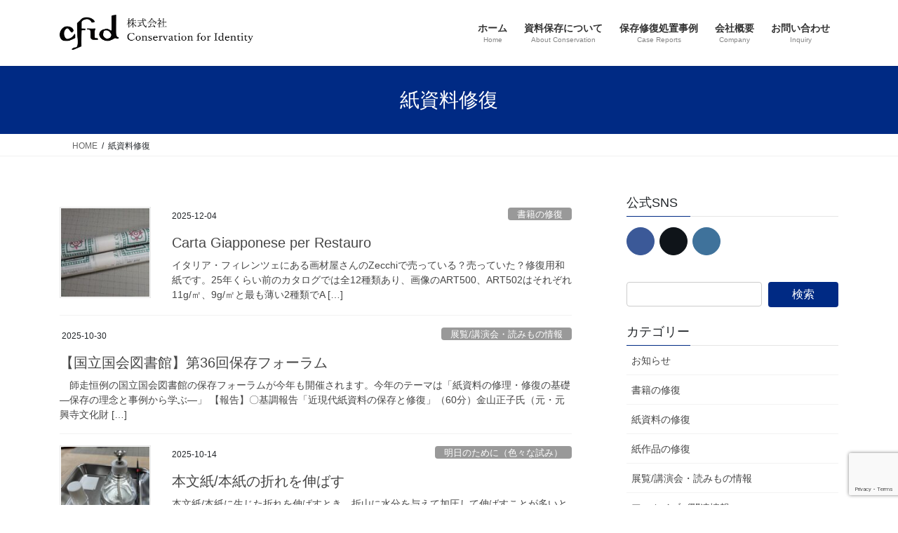

--- FILE ---
content_type: text/html; charset=UTF-8
request_url: https://www.cfid.co.jp/tag/%E7%B4%99%E8%B3%87%E6%96%99%E4%BF%AE%E5%BE%A9/
body_size: 18551
content:
<!DOCTYPE html>
<html lang="ja">
<head>
<meta charset="utf-8">
<meta http-equiv="X-UA-Compatible" content="IE=edge">
<meta name="viewport" content="width=device-width, initial-scale=1">

<title>紙資料修復 | 株式会社Conservation for Identity</title>
<meta name='robots' content='max-image-preview:large' />
<link rel='dns-prefetch' href='//www.googletagmanager.com' />
<link rel='dns-prefetch' href='//stats.wp.com' />
<link rel='preconnect' href='//c0.wp.com' />
<link rel="alternate" type="application/rss+xml" title="株式会社Conservation for Identity &raquo; フィード" href="https://www.cfid.co.jp/feed/" />
<link rel="alternate" type="application/rss+xml" title="株式会社Conservation for Identity &raquo; 紙資料修復 タグのフィード" href="https://www.cfid.co.jp/tag/%e7%b4%99%e8%b3%87%e6%96%99%e4%bf%ae%e5%be%a9/feed/" />
<meta name="description" content="紙資料修復 について 株式会社Conservation for Identity 書籍、紙資料、紙作品の他、革製文化財の保存修復処置および予防的保存処置" /><style id='wp-img-auto-sizes-contain-inline-css' type='text/css'>
img:is([sizes=auto i],[sizes^="auto," i]){contain-intrinsic-size:3000px 1500px}
/*# sourceURL=wp-img-auto-sizes-contain-inline-css */
</style>
<link rel='preload' id='vkExUnit_common_style-css-preload' href='https://www.cfid.co.jp/wp-content/plugins/vk-all-in-one-expansion-unit/assets/css/vkExUnit_style.css?ver=9.113.0.1' as='style' onload="this.onload=null;this.rel='stylesheet'"/>
<link rel='stylesheet' id='vkExUnit_common_style-css' href='https://www.cfid.co.jp/wp-content/plugins/vk-all-in-one-expansion-unit/assets/css/vkExUnit_style.css?ver=9.113.0.1' media='print' onload="this.media='all'; this.onload=null;">
<style id='vkExUnit_common_style-inline-css' type='text/css'>
:root {--ver_page_top_button_url:url(https://www.cfid.co.jp/wp-content/plugins/vk-all-in-one-expansion-unit/assets/images/to-top-btn-icon.svg);}@font-face {font-weight: normal;font-style: normal;font-family: "vk_sns";src: url("https://www.cfid.co.jp/wp-content/plugins/vk-all-in-one-expansion-unit/inc/sns/icons/fonts/vk_sns.eot?-bq20cj");src: url("https://www.cfid.co.jp/wp-content/plugins/vk-all-in-one-expansion-unit/inc/sns/icons/fonts/vk_sns.eot?#iefix-bq20cj") format("embedded-opentype"),url("https://www.cfid.co.jp/wp-content/plugins/vk-all-in-one-expansion-unit/inc/sns/icons/fonts/vk_sns.woff?-bq20cj") format("woff"),url("https://www.cfid.co.jp/wp-content/plugins/vk-all-in-one-expansion-unit/inc/sns/icons/fonts/vk_sns.ttf?-bq20cj") format("truetype"),url("https://www.cfid.co.jp/wp-content/plugins/vk-all-in-one-expansion-unit/inc/sns/icons/fonts/vk_sns.svg?-bq20cj#vk_sns") format("svg");}
.veu_promotion-alert__content--text {border: 1px solid rgba(0,0,0,0.125);padding: 0.5em 1em;border-radius: var(--vk-size-radius);margin-bottom: var(--vk-margin-block-bottom);font-size: 0.875rem;}/* Alert Content部分に段落タグを入れた場合に最後の段落の余白を0にする */.veu_promotion-alert__content--text p:last-of-type{margin-bottom:0;margin-top: 0;}
/*# sourceURL=vkExUnit_common_style-inline-css */
</style>
<style id='wp-emoji-styles-inline-css' type='text/css'>

	img.wp-smiley, img.emoji {
		display: inline !important;
		border: none !important;
		box-shadow: none !important;
		height: 1em !important;
		width: 1em !important;
		margin: 0 0.07em !important;
		vertical-align: -0.1em !important;
		background: none !important;
		padding: 0 !important;
	}
/*# sourceURL=wp-emoji-styles-inline-css */
</style>
<style id='wp-block-library-inline-css' type='text/css'>
:root{--wp-block-synced-color:#7a00df;--wp-block-synced-color--rgb:122,0,223;--wp-bound-block-color:var(--wp-block-synced-color);--wp-editor-canvas-background:#ddd;--wp-admin-theme-color:#007cba;--wp-admin-theme-color--rgb:0,124,186;--wp-admin-theme-color-darker-10:#006ba1;--wp-admin-theme-color-darker-10--rgb:0,107,160.5;--wp-admin-theme-color-darker-20:#005a87;--wp-admin-theme-color-darker-20--rgb:0,90,135;--wp-admin-border-width-focus:2px}@media (min-resolution:192dpi){:root{--wp-admin-border-width-focus:1.5px}}.wp-element-button{cursor:pointer}:root .has-very-light-gray-background-color{background-color:#eee}:root .has-very-dark-gray-background-color{background-color:#313131}:root .has-very-light-gray-color{color:#eee}:root .has-very-dark-gray-color{color:#313131}:root .has-vivid-green-cyan-to-vivid-cyan-blue-gradient-background{background:linear-gradient(135deg,#00d084,#0693e3)}:root .has-purple-crush-gradient-background{background:linear-gradient(135deg,#34e2e4,#4721fb 50%,#ab1dfe)}:root .has-hazy-dawn-gradient-background{background:linear-gradient(135deg,#faaca8,#dad0ec)}:root .has-subdued-olive-gradient-background{background:linear-gradient(135deg,#fafae1,#67a671)}:root .has-atomic-cream-gradient-background{background:linear-gradient(135deg,#fdd79a,#004a59)}:root .has-nightshade-gradient-background{background:linear-gradient(135deg,#330968,#31cdcf)}:root .has-midnight-gradient-background{background:linear-gradient(135deg,#020381,#2874fc)}:root{--wp--preset--font-size--normal:16px;--wp--preset--font-size--huge:42px}.has-regular-font-size{font-size:1em}.has-larger-font-size{font-size:2.625em}.has-normal-font-size{font-size:var(--wp--preset--font-size--normal)}.has-huge-font-size{font-size:var(--wp--preset--font-size--huge)}.has-text-align-center{text-align:center}.has-text-align-left{text-align:left}.has-text-align-right{text-align:right}.has-fit-text{white-space:nowrap!important}#end-resizable-editor-section{display:none}.aligncenter{clear:both}.items-justified-left{justify-content:flex-start}.items-justified-center{justify-content:center}.items-justified-right{justify-content:flex-end}.items-justified-space-between{justify-content:space-between}.screen-reader-text{border:0;clip-path:inset(50%);height:1px;margin:-1px;overflow:hidden;padding:0;position:absolute;width:1px;word-wrap:normal!important}.screen-reader-text:focus{background-color:#ddd;clip-path:none;color:#444;display:block;font-size:1em;height:auto;left:5px;line-height:normal;padding:15px 23px 14px;text-decoration:none;top:5px;width:auto;z-index:100000}html :where(.has-border-color){border-style:solid}html :where([style*=border-top-color]){border-top-style:solid}html :where([style*=border-right-color]){border-right-style:solid}html :where([style*=border-bottom-color]){border-bottom-style:solid}html :where([style*=border-left-color]){border-left-style:solid}html :where([style*=border-width]){border-style:solid}html :where([style*=border-top-width]){border-top-style:solid}html :where([style*=border-right-width]){border-right-style:solid}html :where([style*=border-bottom-width]){border-bottom-style:solid}html :where([style*=border-left-width]){border-left-style:solid}html :where(img[class*=wp-image-]){height:auto;max-width:100%}:where(figure){margin:0 0 1em}html :where(.is-position-sticky){--wp-admin--admin-bar--position-offset:var(--wp-admin--admin-bar--height,0px)}@media screen and (max-width:600px){html :where(.is-position-sticky){--wp-admin--admin-bar--position-offset:0px}}
.vk-cols--reverse{flex-direction:row-reverse}.vk-cols--hasbtn{margin-bottom:0}.vk-cols--hasbtn>.row>.vk_gridColumn_item,.vk-cols--hasbtn>.wp-block-column{position:relative;padding-bottom:3em}.vk-cols--hasbtn>.row>.vk_gridColumn_item>.wp-block-buttons,.vk-cols--hasbtn>.row>.vk_gridColumn_item>.vk_button,.vk-cols--hasbtn>.wp-block-column>.wp-block-buttons,.vk-cols--hasbtn>.wp-block-column>.vk_button{position:absolute;bottom:0;width:100%}.vk-cols--fit.wp-block-columns{gap:0}.vk-cols--fit.wp-block-columns,.vk-cols--fit.wp-block-columns:not(.is-not-stacked-on-mobile){margin-top:0;margin-bottom:0;justify-content:space-between}.vk-cols--fit.wp-block-columns>.wp-block-column *:last-child,.vk-cols--fit.wp-block-columns:not(.is-not-stacked-on-mobile)>.wp-block-column *:last-child{margin-bottom:0}.vk-cols--fit.wp-block-columns>.wp-block-column>.wp-block-cover,.vk-cols--fit.wp-block-columns:not(.is-not-stacked-on-mobile)>.wp-block-column>.wp-block-cover{margin-top:0}.vk-cols--fit.wp-block-columns.has-background,.vk-cols--fit.wp-block-columns:not(.is-not-stacked-on-mobile).has-background{padding:0}@media(max-width: 599px){.vk-cols--fit.wp-block-columns:not(.has-background)>.wp-block-column:not(.has-background),.vk-cols--fit.wp-block-columns:not(.is-not-stacked-on-mobile):not(.has-background)>.wp-block-column:not(.has-background){padding-left:0 !important;padding-right:0 !important}}@media(min-width: 782px){.vk-cols--fit.wp-block-columns .block-editor-block-list__block.wp-block-column:not(:first-child),.vk-cols--fit.wp-block-columns>.wp-block-column:not(:first-child),.vk-cols--fit.wp-block-columns:not(.is-not-stacked-on-mobile) .block-editor-block-list__block.wp-block-column:not(:first-child),.vk-cols--fit.wp-block-columns:not(.is-not-stacked-on-mobile)>.wp-block-column:not(:first-child){margin-left:0}}@media(min-width: 600px)and (max-width: 781px){.vk-cols--fit.wp-block-columns .wp-block-column:nth-child(2n),.vk-cols--fit.wp-block-columns:not(.is-not-stacked-on-mobile) .wp-block-column:nth-child(2n){margin-left:0}.vk-cols--fit.wp-block-columns .wp-block-column:not(:only-child),.vk-cols--fit.wp-block-columns:not(.is-not-stacked-on-mobile) .wp-block-column:not(:only-child){flex-basis:50% !important}}.vk-cols--fit--gap1.wp-block-columns{gap:1px}@media(min-width: 600px)and (max-width: 781px){.vk-cols--fit--gap1.wp-block-columns .wp-block-column:not(:only-child){flex-basis:calc(50% - 1px) !important}}.vk-cols--fit.vk-cols--grid>.block-editor-block-list__block,.vk-cols--fit.vk-cols--grid>.wp-block-column,.vk-cols--fit.vk-cols--grid:not(.is-not-stacked-on-mobile)>.block-editor-block-list__block,.vk-cols--fit.vk-cols--grid:not(.is-not-stacked-on-mobile)>.wp-block-column{flex-basis:50%;box-sizing:border-box}@media(max-width: 599px){.vk-cols--fit.vk-cols--grid.vk-cols--grid--alignfull>.wp-block-column:nth-child(2)>.wp-block-cover,.vk-cols--fit.vk-cols--grid.vk-cols--grid--alignfull>.wp-block-column:nth-child(2)>.vk_outer,.vk-cols--fit.vk-cols--grid:not(.is-not-stacked-on-mobile).vk-cols--grid--alignfull>.wp-block-column:nth-child(2)>.wp-block-cover,.vk-cols--fit.vk-cols--grid:not(.is-not-stacked-on-mobile).vk-cols--grid--alignfull>.wp-block-column:nth-child(2)>.vk_outer{width:100vw;margin-right:calc((100% - 100vw)/2);margin-left:calc((100% - 100vw)/2)}}@media(min-width: 600px){.vk-cols--fit.vk-cols--grid.vk-cols--grid--alignfull>.wp-block-column:nth-child(2)>.wp-block-cover,.vk-cols--fit.vk-cols--grid.vk-cols--grid--alignfull>.wp-block-column:nth-child(2)>.vk_outer,.vk-cols--fit.vk-cols--grid:not(.is-not-stacked-on-mobile).vk-cols--grid--alignfull>.wp-block-column:nth-child(2)>.wp-block-cover,.vk-cols--fit.vk-cols--grid:not(.is-not-stacked-on-mobile).vk-cols--grid--alignfull>.wp-block-column:nth-child(2)>.vk_outer{margin-right:calc(100% - 50vw);width:50vw}}@media(min-width: 600px){.vk-cols--fit.vk-cols--grid.vk-cols--grid--alignfull.vk-cols--reverse>.wp-block-column,.vk-cols--fit.vk-cols--grid:not(.is-not-stacked-on-mobile).vk-cols--grid--alignfull.vk-cols--reverse>.wp-block-column{margin-left:0;margin-right:0}.vk-cols--fit.vk-cols--grid.vk-cols--grid--alignfull.vk-cols--reverse>.wp-block-column:nth-child(2)>.wp-block-cover,.vk-cols--fit.vk-cols--grid.vk-cols--grid--alignfull.vk-cols--reverse>.wp-block-column:nth-child(2)>.vk_outer,.vk-cols--fit.vk-cols--grid:not(.is-not-stacked-on-mobile).vk-cols--grid--alignfull.vk-cols--reverse>.wp-block-column:nth-child(2)>.wp-block-cover,.vk-cols--fit.vk-cols--grid:not(.is-not-stacked-on-mobile).vk-cols--grid--alignfull.vk-cols--reverse>.wp-block-column:nth-child(2)>.vk_outer{margin-left:calc(100% - 50vw)}}.vk-cols--menu h2,.vk-cols--menu h3,.vk-cols--menu h4,.vk-cols--menu h5{margin-bottom:.2em;text-shadow:#000 0 0 10px}.vk-cols--menu h2:first-child,.vk-cols--menu h3:first-child,.vk-cols--menu h4:first-child,.vk-cols--menu h5:first-child{margin-top:0}.vk-cols--menu p{margin-bottom:1rem;text-shadow:#000 0 0 10px}.vk-cols--menu .wp-block-cover__inner-container:last-child{margin-bottom:0}.vk-cols--fitbnrs .wp-block-column .wp-block-cover:hover img{filter:unset}.vk-cols--fitbnrs .wp-block-column .wp-block-cover:hover{background-color:unset}.vk-cols--fitbnrs .wp-block-column .wp-block-cover:hover .wp-block-cover__image-background{filter:unset !important}.vk-cols--fitbnrs .wp-block-cover .wp-block-cover__inner-container{position:absolute;height:100%;width:100%}.vk-cols--fitbnrs .vk_button{height:100%;margin:0}.vk-cols--fitbnrs .vk_button .vk_button_btn,.vk-cols--fitbnrs .vk_button .btn{height:100%;width:100%;border:none;box-shadow:none;background-color:unset !important;transition:unset}.vk-cols--fitbnrs .vk_button .vk_button_btn:hover,.vk-cols--fitbnrs .vk_button .btn:hover{transition:unset}.vk-cols--fitbnrs .vk_button .vk_button_btn:after,.vk-cols--fitbnrs .vk_button .btn:after{border:none}.vk-cols--fitbnrs .vk_button .vk_button_link_txt{width:100%;position:absolute;top:50%;left:50%;transform:translateY(-50%) translateX(-50%);font-size:2rem;text-shadow:#000 0 0 10px}.vk-cols--fitbnrs .vk_button .vk_button_link_subCaption{width:100%;position:absolute;top:calc(50% + 2.2em);left:50%;transform:translateY(-50%) translateX(-50%);text-shadow:#000 0 0 10px}@media(min-width: 992px){.vk-cols--media.wp-block-columns{gap:3rem}}.vk-fit-map figure{margin-bottom:0}.vk-fit-map iframe{position:relative;margin-bottom:0;display:block;max-height:400px;width:100vw}.vk-fit-map:is(.alignfull,.alignwide) div{max-width:100%}.vk-table--th--width25 :where(tr>*:first-child){width:25%}.vk-table--th--width30 :where(tr>*:first-child){width:30%}.vk-table--th--width35 :where(tr>*:first-child){width:35%}.vk-table--th--width40 :where(tr>*:first-child){width:40%}.vk-table--th--bg-bright :where(tr>*:first-child){background-color:var(--wp--preset--color--bg-secondary, rgba(0, 0, 0, 0.05))}@media(max-width: 599px){.vk-table--mobile-block :is(th,td){width:100%;display:block}.vk-table--mobile-block.wp-block-table table :is(th,td){border-top:none}}.vk-table--width--th25 :where(tr>*:first-child){width:25%}.vk-table--width--th30 :where(tr>*:first-child){width:30%}.vk-table--width--th35 :where(tr>*:first-child){width:35%}.vk-table--width--th40 :where(tr>*:first-child){width:40%}.no-margin{margin:0}@media(max-width: 599px){.wp-block-image.vk-aligncenter--mobile>.alignright{float:none;margin-left:auto;margin-right:auto}.vk-no-padding-horizontal--mobile{padding-left:0 !important;padding-right:0 !important}}
/* VK Color Palettes */

/*# sourceURL=wp-block-library-inline-css */
</style><style id='wp-block-paragraph-inline-css' type='text/css'>
.is-small-text{font-size:.875em}.is-regular-text{font-size:1em}.is-large-text{font-size:2.25em}.is-larger-text{font-size:3em}.has-drop-cap:not(:focus):first-letter{float:left;font-size:8.4em;font-style:normal;font-weight:100;line-height:.68;margin:.05em .1em 0 0;text-transform:uppercase}body.rtl .has-drop-cap:not(:focus):first-letter{float:none;margin-left:.1em}p.has-drop-cap.has-background{overflow:hidden}:root :where(p.has-background){padding:1.25em 2.375em}:where(p.has-text-color:not(.has-link-color)) a{color:inherit}p.has-text-align-left[style*="writing-mode:vertical-lr"],p.has-text-align-right[style*="writing-mode:vertical-rl"]{rotate:180deg}
/*# sourceURL=https://c0.wp.com/c/6.9/wp-includes/blocks/paragraph/style.min.css */
</style>
<style id='global-styles-inline-css' type='text/css'>
:root{--wp--preset--aspect-ratio--square: 1;--wp--preset--aspect-ratio--4-3: 4/3;--wp--preset--aspect-ratio--3-4: 3/4;--wp--preset--aspect-ratio--3-2: 3/2;--wp--preset--aspect-ratio--2-3: 2/3;--wp--preset--aspect-ratio--16-9: 16/9;--wp--preset--aspect-ratio--9-16: 9/16;--wp--preset--color--black: #000000;--wp--preset--color--cyan-bluish-gray: #abb8c3;--wp--preset--color--white: #ffffff;--wp--preset--color--pale-pink: #f78da7;--wp--preset--color--vivid-red: #cf2e2e;--wp--preset--color--luminous-vivid-orange: #ff6900;--wp--preset--color--luminous-vivid-amber: #fcb900;--wp--preset--color--light-green-cyan: #7bdcb5;--wp--preset--color--vivid-green-cyan: #00d084;--wp--preset--color--pale-cyan-blue: #8ed1fc;--wp--preset--color--vivid-cyan-blue: #0693e3;--wp--preset--color--vivid-purple: #9b51e0;--wp--preset--gradient--vivid-cyan-blue-to-vivid-purple: linear-gradient(135deg,rgb(6,147,227) 0%,rgb(155,81,224) 100%);--wp--preset--gradient--light-green-cyan-to-vivid-green-cyan: linear-gradient(135deg,rgb(122,220,180) 0%,rgb(0,208,130) 100%);--wp--preset--gradient--luminous-vivid-amber-to-luminous-vivid-orange: linear-gradient(135deg,rgb(252,185,0) 0%,rgb(255,105,0) 100%);--wp--preset--gradient--luminous-vivid-orange-to-vivid-red: linear-gradient(135deg,rgb(255,105,0) 0%,rgb(207,46,46) 100%);--wp--preset--gradient--very-light-gray-to-cyan-bluish-gray: linear-gradient(135deg,rgb(238,238,238) 0%,rgb(169,184,195) 100%);--wp--preset--gradient--cool-to-warm-spectrum: linear-gradient(135deg,rgb(74,234,220) 0%,rgb(151,120,209) 20%,rgb(207,42,186) 40%,rgb(238,44,130) 60%,rgb(251,105,98) 80%,rgb(254,248,76) 100%);--wp--preset--gradient--blush-light-purple: linear-gradient(135deg,rgb(255,206,236) 0%,rgb(152,150,240) 100%);--wp--preset--gradient--blush-bordeaux: linear-gradient(135deg,rgb(254,205,165) 0%,rgb(254,45,45) 50%,rgb(107,0,62) 100%);--wp--preset--gradient--luminous-dusk: linear-gradient(135deg,rgb(255,203,112) 0%,rgb(199,81,192) 50%,rgb(65,88,208) 100%);--wp--preset--gradient--pale-ocean: linear-gradient(135deg,rgb(255,245,203) 0%,rgb(182,227,212) 50%,rgb(51,167,181) 100%);--wp--preset--gradient--electric-grass: linear-gradient(135deg,rgb(202,248,128) 0%,rgb(113,206,126) 100%);--wp--preset--gradient--midnight: linear-gradient(135deg,rgb(2,3,129) 0%,rgb(40,116,252) 100%);--wp--preset--font-size--small: 13px;--wp--preset--font-size--medium: 20px;--wp--preset--font-size--large: 36px;--wp--preset--font-size--x-large: 42px;--wp--preset--spacing--20: 0.44rem;--wp--preset--spacing--30: 0.67rem;--wp--preset--spacing--40: 1rem;--wp--preset--spacing--50: 1.5rem;--wp--preset--spacing--60: 2.25rem;--wp--preset--spacing--70: 3.38rem;--wp--preset--spacing--80: 5.06rem;--wp--preset--shadow--natural: 6px 6px 9px rgba(0, 0, 0, 0.2);--wp--preset--shadow--deep: 12px 12px 50px rgba(0, 0, 0, 0.4);--wp--preset--shadow--sharp: 6px 6px 0px rgba(0, 0, 0, 0.2);--wp--preset--shadow--outlined: 6px 6px 0px -3px rgb(255, 255, 255), 6px 6px rgb(0, 0, 0);--wp--preset--shadow--crisp: 6px 6px 0px rgb(0, 0, 0);}:where(.is-layout-flex){gap: 0.5em;}:where(.is-layout-grid){gap: 0.5em;}body .is-layout-flex{display: flex;}.is-layout-flex{flex-wrap: wrap;align-items: center;}.is-layout-flex > :is(*, div){margin: 0;}body .is-layout-grid{display: grid;}.is-layout-grid > :is(*, div){margin: 0;}:where(.wp-block-columns.is-layout-flex){gap: 2em;}:where(.wp-block-columns.is-layout-grid){gap: 2em;}:where(.wp-block-post-template.is-layout-flex){gap: 1.25em;}:where(.wp-block-post-template.is-layout-grid){gap: 1.25em;}.has-black-color{color: var(--wp--preset--color--black) !important;}.has-cyan-bluish-gray-color{color: var(--wp--preset--color--cyan-bluish-gray) !important;}.has-white-color{color: var(--wp--preset--color--white) !important;}.has-pale-pink-color{color: var(--wp--preset--color--pale-pink) !important;}.has-vivid-red-color{color: var(--wp--preset--color--vivid-red) !important;}.has-luminous-vivid-orange-color{color: var(--wp--preset--color--luminous-vivid-orange) !important;}.has-luminous-vivid-amber-color{color: var(--wp--preset--color--luminous-vivid-amber) !important;}.has-light-green-cyan-color{color: var(--wp--preset--color--light-green-cyan) !important;}.has-vivid-green-cyan-color{color: var(--wp--preset--color--vivid-green-cyan) !important;}.has-pale-cyan-blue-color{color: var(--wp--preset--color--pale-cyan-blue) !important;}.has-vivid-cyan-blue-color{color: var(--wp--preset--color--vivid-cyan-blue) !important;}.has-vivid-purple-color{color: var(--wp--preset--color--vivid-purple) !important;}.has-black-background-color{background-color: var(--wp--preset--color--black) !important;}.has-cyan-bluish-gray-background-color{background-color: var(--wp--preset--color--cyan-bluish-gray) !important;}.has-white-background-color{background-color: var(--wp--preset--color--white) !important;}.has-pale-pink-background-color{background-color: var(--wp--preset--color--pale-pink) !important;}.has-vivid-red-background-color{background-color: var(--wp--preset--color--vivid-red) !important;}.has-luminous-vivid-orange-background-color{background-color: var(--wp--preset--color--luminous-vivid-orange) !important;}.has-luminous-vivid-amber-background-color{background-color: var(--wp--preset--color--luminous-vivid-amber) !important;}.has-light-green-cyan-background-color{background-color: var(--wp--preset--color--light-green-cyan) !important;}.has-vivid-green-cyan-background-color{background-color: var(--wp--preset--color--vivid-green-cyan) !important;}.has-pale-cyan-blue-background-color{background-color: var(--wp--preset--color--pale-cyan-blue) !important;}.has-vivid-cyan-blue-background-color{background-color: var(--wp--preset--color--vivid-cyan-blue) !important;}.has-vivid-purple-background-color{background-color: var(--wp--preset--color--vivid-purple) !important;}.has-black-border-color{border-color: var(--wp--preset--color--black) !important;}.has-cyan-bluish-gray-border-color{border-color: var(--wp--preset--color--cyan-bluish-gray) !important;}.has-white-border-color{border-color: var(--wp--preset--color--white) !important;}.has-pale-pink-border-color{border-color: var(--wp--preset--color--pale-pink) !important;}.has-vivid-red-border-color{border-color: var(--wp--preset--color--vivid-red) !important;}.has-luminous-vivid-orange-border-color{border-color: var(--wp--preset--color--luminous-vivid-orange) !important;}.has-luminous-vivid-amber-border-color{border-color: var(--wp--preset--color--luminous-vivid-amber) !important;}.has-light-green-cyan-border-color{border-color: var(--wp--preset--color--light-green-cyan) !important;}.has-vivid-green-cyan-border-color{border-color: var(--wp--preset--color--vivid-green-cyan) !important;}.has-pale-cyan-blue-border-color{border-color: var(--wp--preset--color--pale-cyan-blue) !important;}.has-vivid-cyan-blue-border-color{border-color: var(--wp--preset--color--vivid-cyan-blue) !important;}.has-vivid-purple-border-color{border-color: var(--wp--preset--color--vivid-purple) !important;}.has-vivid-cyan-blue-to-vivid-purple-gradient-background{background: var(--wp--preset--gradient--vivid-cyan-blue-to-vivid-purple) !important;}.has-light-green-cyan-to-vivid-green-cyan-gradient-background{background: var(--wp--preset--gradient--light-green-cyan-to-vivid-green-cyan) !important;}.has-luminous-vivid-amber-to-luminous-vivid-orange-gradient-background{background: var(--wp--preset--gradient--luminous-vivid-amber-to-luminous-vivid-orange) !important;}.has-luminous-vivid-orange-to-vivid-red-gradient-background{background: var(--wp--preset--gradient--luminous-vivid-orange-to-vivid-red) !important;}.has-very-light-gray-to-cyan-bluish-gray-gradient-background{background: var(--wp--preset--gradient--very-light-gray-to-cyan-bluish-gray) !important;}.has-cool-to-warm-spectrum-gradient-background{background: var(--wp--preset--gradient--cool-to-warm-spectrum) !important;}.has-blush-light-purple-gradient-background{background: var(--wp--preset--gradient--blush-light-purple) !important;}.has-blush-bordeaux-gradient-background{background: var(--wp--preset--gradient--blush-bordeaux) !important;}.has-luminous-dusk-gradient-background{background: var(--wp--preset--gradient--luminous-dusk) !important;}.has-pale-ocean-gradient-background{background: var(--wp--preset--gradient--pale-ocean) !important;}.has-electric-grass-gradient-background{background: var(--wp--preset--gradient--electric-grass) !important;}.has-midnight-gradient-background{background: var(--wp--preset--gradient--midnight) !important;}.has-small-font-size{font-size: var(--wp--preset--font-size--small) !important;}.has-medium-font-size{font-size: var(--wp--preset--font-size--medium) !important;}.has-large-font-size{font-size: var(--wp--preset--font-size--large) !important;}.has-x-large-font-size{font-size: var(--wp--preset--font-size--x-large) !important;}
/*# sourceURL=global-styles-inline-css */
</style>

<style id='classic-theme-styles-inline-css' type='text/css'>
/*! This file is auto-generated */
.wp-block-button__link{color:#fff;background-color:#32373c;border-radius:9999px;box-shadow:none;text-decoration:none;padding:calc(.667em + 2px) calc(1.333em + 2px);font-size:1.125em}.wp-block-file__button{background:#32373c;color:#fff;text-decoration:none}
/*# sourceURL=/wp-includes/css/classic-themes.min.css */
</style>
<link rel='preload' id='contact-form-7-css-preload' href='https://www.cfid.co.jp/wp-content/plugins/contact-form-7/includes/css/styles.css?ver=6.1.4' as='style' onload="this.onload=null;this.rel='stylesheet'"/>
<link rel='stylesheet' id='contact-form-7-css' href='https://www.cfid.co.jp/wp-content/plugins/contact-form-7/includes/css/styles.css?ver=6.1.4' media='print' onload="this.media='all'; this.onload=null;">
<link rel='stylesheet' id='vk-swiper-style-css' href='https://www.cfid.co.jp/wp-content/plugins/vk-blocks/vendor/vektor-inc/vk-swiper/src/assets/css/swiper-bundle.min.css?ver=11.0.2' type='text/css' media='all' />
<link rel='stylesheet' id='bootstrap-4-style-css' href='https://www.cfid.co.jp/wp-content/themes/lightning/_g2/library/bootstrap-4/css/bootstrap.min.css?ver=4.5.0' type='text/css' media='all' />
<link rel='stylesheet' id='lightning-common-style-css' href='https://www.cfid.co.jp/wp-content/themes/lightning/_g2/assets/css/common.css?ver=15.33.1' type='text/css' media='all' />
<style id='lightning-common-style-inline-css' type='text/css'>
/* vk-mobile-nav */:root {--vk-mobile-nav-menu-btn-bg-src: url("https://www.cfid.co.jp/wp-content/themes/lightning/_g2/inc/vk-mobile-nav/package/images/vk-menu-btn-black.svg");--vk-mobile-nav-menu-btn-close-bg-src: url("https://www.cfid.co.jp/wp-content/themes/lightning/_g2/inc/vk-mobile-nav/package/images/vk-menu-close-black.svg");--vk-menu-acc-icon-open-black-bg-src: url("https://www.cfid.co.jp/wp-content/themes/lightning/_g2/inc/vk-mobile-nav/package/images/vk-menu-acc-icon-open-black.svg");--vk-menu-acc-icon-open-white-bg-src: url("https://www.cfid.co.jp/wp-content/themes/lightning/_g2/inc/vk-mobile-nav/package/images/vk-menu-acc-icon-open-white.svg");--vk-menu-acc-icon-close-black-bg-src: url("https://www.cfid.co.jp/wp-content/themes/lightning/_g2/inc/vk-mobile-nav/package/images/vk-menu-close-black.svg");--vk-menu-acc-icon-close-white-bg-src: url("https://www.cfid.co.jp/wp-content/themes/lightning/_g2/inc/vk-mobile-nav/package/images/vk-menu-close-white.svg");}
/*# sourceURL=lightning-common-style-inline-css */
</style>
<link rel='stylesheet' id='lightning-design-style-css' href='https://www.cfid.co.jp/wp-content/themes/lightning/_g2/design-skin/origin2/css/style.css?ver=15.33.1' type='text/css' media='all' />
<style id='lightning-design-style-inline-css' type='text/css'>
:root {--color-key:#002a84;--wp--preset--color--vk-color-primary:#002a84;--color-key-dark:#192f60;}
/* ltg common custom */:root {--vk-menu-acc-btn-border-color:#333;--vk-color-primary:#002a84;--vk-color-primary-dark:#192f60;--vk-color-primary-vivid:#002e91;--color-key:#002a84;--wp--preset--color--vk-color-primary:#002a84;--color-key-dark:#192f60;}.veu_color_txt_key { color:#192f60 ; }.veu_color_bg_key { background-color:#192f60 ; }.veu_color_border_key { border-color:#192f60 ; }.btn-default { border-color:#002a84;color:#002a84;}.btn-default:focus,.btn-default:hover { border-color:#002a84;background-color: #002a84; }.wp-block-search__button,.btn-primary { background-color:#002a84;border-color:#192f60; }.wp-block-search__button:focus,.wp-block-search__button:hover,.btn-primary:not(:disabled):not(.disabled):active,.btn-primary:focus,.btn-primary:hover { background-color:#192f60;border-color:#002a84; }.btn-outline-primary { color : #002a84 ; border-color:#002a84; }.btn-outline-primary:not(:disabled):not(.disabled):active,.btn-outline-primary:focus,.btn-outline-primary:hover { color : #fff; background-color:#002a84;border-color:#192f60; }a { color:#337ab7; }
.tagcloud a:before { font-family: "Font Awesome 7 Free";content: "\f02b";font-weight: bold; }
.media .media-body .media-heading a:hover { color:#002a84; }@media (min-width: 768px){.gMenu > li:before,.gMenu > li.menu-item-has-children::after { border-bottom-color:#192f60 }.gMenu li li { background-color:#192f60 }.gMenu li li a:hover { background-color:#002a84; }} /* @media (min-width: 768px) */.page-header { background-color:#002a84; }h2,.mainSection-title { border-top-color:#002a84; }h3:after,.subSection-title:after { border-bottom-color:#002a84; }ul.page-numbers li span.page-numbers.current,.page-link dl .post-page-numbers.current { background-color:#002a84; }.pager li > a { border-color:#002a84;color:#002a84;}.pager li > a:hover { background-color:#002a84;color:#fff;}.siteFooter { border-top-color:#002a84; }dt { border-left-color:#002a84; }:root {--g_nav_main_acc_icon_open_url:url(https://www.cfid.co.jp/wp-content/themes/lightning/_g2/inc/vk-mobile-nav/package/images/vk-menu-acc-icon-open-black.svg);--g_nav_main_acc_icon_close_url: url(https://www.cfid.co.jp/wp-content/themes/lightning/_g2/inc/vk-mobile-nav/package/images/vk-menu-close-black.svg);--g_nav_sub_acc_icon_open_url: url(https://www.cfid.co.jp/wp-content/themes/lightning/_g2/inc/vk-mobile-nav/package/images/vk-menu-acc-icon-open-white.svg);--g_nav_sub_acc_icon_close_url: url(https://www.cfid.co.jp/wp-content/themes/lightning/_g2/inc/vk-mobile-nav/package/images/vk-menu-close-white.svg);}
/*# sourceURL=lightning-design-style-inline-css */
</style>
<link rel='preload' id='veu-cta-css-preload' href='https://www.cfid.co.jp/wp-content/plugins/vk-all-in-one-expansion-unit/inc/call-to-action/package/assets/css/style.css?ver=9.113.0.1' as='style' onload="this.onload=null;this.rel='stylesheet'"/>
<link rel='stylesheet' id='veu-cta-css' href='https://www.cfid.co.jp/wp-content/plugins/vk-all-in-one-expansion-unit/inc/call-to-action/package/assets/css/style.css?ver=9.113.0.1' media='print' onload="this.media='all'; this.onload=null;">
<link rel='stylesheet' id='vk-blocks-build-css-css' href='https://www.cfid.co.jp/wp-content/plugins/vk-blocks/build/block-build.css?ver=1.115.2.1' type='text/css' media='all' />
<style id='vk-blocks-build-css-inline-css' type='text/css'>

	:root {
		--vk_image-mask-circle: url(https://www.cfid.co.jp/wp-content/plugins/vk-blocks/inc/vk-blocks/images/circle.svg);
		--vk_image-mask-wave01: url(https://www.cfid.co.jp/wp-content/plugins/vk-blocks/inc/vk-blocks/images/wave01.svg);
		--vk_image-mask-wave02: url(https://www.cfid.co.jp/wp-content/plugins/vk-blocks/inc/vk-blocks/images/wave02.svg);
		--vk_image-mask-wave03: url(https://www.cfid.co.jp/wp-content/plugins/vk-blocks/inc/vk-blocks/images/wave03.svg);
		--vk_image-mask-wave04: url(https://www.cfid.co.jp/wp-content/plugins/vk-blocks/inc/vk-blocks/images/wave04.svg);
	}
	

	:root {

		--vk-balloon-border-width:1px;

		--vk-balloon-speech-offset:-12px;
	}
	

	:root {
		--vk_flow-arrow: url(https://www.cfid.co.jp/wp-content/plugins/vk-blocks/inc/vk-blocks/images/arrow_bottom.svg);
	}
	
/*# sourceURL=vk-blocks-build-css-inline-css */
</style>
<link rel='preload' id='lightning-theme-style-css-preload' href='https://www.cfid.co.jp/wp-content/themes/lightning/style.css?ver=15.33.1' as='style' onload="this.onload=null;this.rel='stylesheet'"/>
<link rel='stylesheet' id='lightning-theme-style-css' href='https://www.cfid.co.jp/wp-content/themes/lightning/style.css?ver=15.33.1' media='print' onload="this.media='all'; this.onload=null;">
<link rel='preload' id='vk-font-awesome-css-preload' href='https://www.cfid.co.jp/wp-content/themes/lightning/vendor/vektor-inc/font-awesome-versions/src/font-awesome/css/all.min.css?ver=7.1.0' as='style' onload="this.onload=null;this.rel='stylesheet'"/>
<link rel='stylesheet' id='vk-font-awesome-css' href='https://www.cfid.co.jp/wp-content/themes/lightning/vendor/vektor-inc/font-awesome-versions/src/font-awesome/css/all.min.css?ver=7.1.0' media='print' onload="this.media='all'; this.onload=null;">
<script type="text/javascript" src="https://c0.wp.com/c/6.9/wp-includes/js/jquery/jquery.min.js" id="jquery-core-js"></script>
<script type="text/javascript" src="https://c0.wp.com/c/6.9/wp-includes/js/jquery/jquery-migrate.min.js" id="jquery-migrate-js"></script>
<script type="text/javascript" id="3d-flip-book-client-locale-loader-js-extra">
/* <![CDATA[ */
var FB3D_CLIENT_LOCALE = {"ajaxurl":"https://www.cfid.co.jp/wp-admin/admin-ajax.php","dictionary":{"Table of contents":"Table of contents","Close":"Close","Bookmarks":"Bookmarks","Thumbnails":"Thumbnails","Search":"Search","Share":"Share","Facebook":"Facebook","Twitter":"Twitter","Email":"Email","Play":"Play","Previous page":"Previous page","Next page":"Next page","Zoom in":"Zoom in","Zoom out":"Zoom out","Fit view":"Fit view","Auto play":"Auto play","Full screen":"Full screen","More":"More","Smart pan":"Smart pan","Single page":"Single page","Sounds":"Sounds","Stats":"Stats","Print":"Print","Download":"Download","Goto first page":"Goto first page","Goto last page":"Goto last page"},"images":"https://www.cfid.co.jp/wp-content/plugins/interactive-3d-flipbook-powered-physics-engine/assets/images/","jsData":{"urls":[],"posts":{"ids_mis":[],"ids":[]},"pages":[],"firstPages":[],"bookCtrlProps":[],"bookTemplates":[]},"key":"3d-flip-book","pdfJS":{"pdfJsLib":"https://www.cfid.co.jp/wp-content/plugins/interactive-3d-flipbook-powered-physics-engine/assets/js/pdf.min.js?ver=4.3.136","pdfJsWorker":"https://www.cfid.co.jp/wp-content/plugins/interactive-3d-flipbook-powered-physics-engine/assets/js/pdf.worker.js?ver=4.3.136","stablePdfJsLib":"https://www.cfid.co.jp/wp-content/plugins/interactive-3d-flipbook-powered-physics-engine/assets/js/stable/pdf.min.js?ver=2.5.207","stablePdfJsWorker":"https://www.cfid.co.jp/wp-content/plugins/interactive-3d-flipbook-powered-physics-engine/assets/js/stable/pdf.worker.js?ver=2.5.207","pdfJsCMapUrl":"https://www.cfid.co.jp/wp-content/plugins/interactive-3d-flipbook-powered-physics-engine/assets/cmaps/"},"cacheurl":"https://www.cfid.co.jp/wp-content/uploads/3d-flip-book/cache/","pluginsurl":"https://www.cfid.co.jp/wp-content/plugins/","pluginurl":"https://www.cfid.co.jp/wp-content/plugins/interactive-3d-flipbook-powered-physics-engine/","thumbnailSize":{"width":"150","height":"150"},"version":"1.16.17"};
//# sourceURL=3d-flip-book-client-locale-loader-js-extra
/* ]]> */
</script>
<script type="text/javascript" src="https://www.cfid.co.jp/wp-content/plugins/interactive-3d-flipbook-powered-physics-engine/assets/js/client-locale-loader.js?ver=1.16.17" id="3d-flip-book-client-locale-loader-js" async="async" data-wp-strategy="async"></script>

<!-- Site Kit によって追加された Google タグ（gtag.js）スニペット -->
<!-- Google アナリティクス スニペット (Site Kit が追加) -->
<script type="text/javascript" src="https://www.googletagmanager.com/gtag/js?id=GT-MKBHPTZ" id="google_gtagjs-js" async></script>
<script type="text/javascript" id="google_gtagjs-js-after">
/* <![CDATA[ */
window.dataLayer = window.dataLayer || [];function gtag(){dataLayer.push(arguments);}
gtag("set","linker",{"domains":["www.cfid.co.jp"]});
gtag("js", new Date());
gtag("set", "developer_id.dZTNiMT", true);
gtag("config", "GT-MKBHPTZ");
//# sourceURL=google_gtagjs-js-after
/* ]]> */
</script>
<link rel="https://api.w.org/" href="https://www.cfid.co.jp/wp-json/" /><link rel="alternate" title="JSON" type="application/json" href="https://www.cfid.co.jp/wp-json/wp/v2/tags/31" /><link rel="EditURI" type="application/rsd+xml" title="RSD" href="https://www.cfid.co.jp/xmlrpc.php?rsd" />
<meta name="generator" content="WordPress 6.9" />
<meta name="generator" content="Site Kit by Google 1.170.0" />	<style>img#wpstats{display:none}</style>
		<style id="lightning-color-custom-for-plugins" type="text/css">/* ltg theme common */.color_key_bg,.color_key_bg_hover:hover{background-color: #002a84;}.color_key_txt,.color_key_txt_hover:hover{color: #002a84;}.color_key_border,.color_key_border_hover:hover{border-color: #002a84;}.color_key_dark_bg,.color_key_dark_bg_hover:hover{background-color: #192f60;}.color_key_dark_txt,.color_key_dark_txt_hover:hover{color: #192f60;}.color_key_dark_border,.color_key_dark_border_hover:hover{border-color: #192f60;}</style>
<!-- Jetpack Open Graph Tags -->
<meta property="og:type" content="website" />
<meta property="og:title" content="紙資料修復 | 株式会社Conservation for Identity" />
<meta property="og:url" content="https://www.cfid.co.jp/tag/%e7%b4%99%e8%b3%87%e6%96%99%e4%bf%ae%e5%be%a9/" />
<meta property="og:site_name" content="株式会社Conservation for Identity" />
<meta property="og:image" content="https://www.cfid.co.jp/wp-content/uploads/2020/06/cropped-サイトアイコン01.jpg" />
<meta property="og:image:width" content="512" />
<meta property="og:image:height" content="512" />
<meta property="og:image:alt" content="" />
<meta property="og:locale" content="ja_JP" />

<!-- End Jetpack Open Graph Tags -->
<!-- [ VK All in One Expansion Unit OGP ] -->
<meta property="og:site_name" content="株式会社Conservation for Identity" />
<meta property="og:url" content="https://www.cfid.co.jp/2025/12/04/carta-giapponese-per-restauro/" />
<meta property="og:title" content="紙資料修復 | 株式会社Conservation for Identity" />
<meta property="og:description" content="紙資料修復 について 株式会社Conservation for Identity 書籍、紙資料、紙作品の他、革製文化財の保存修復処置および予防的保存処置" />
<meta property="og:type" content="article" />
<!-- [ / VK All in One Expansion Unit OGP ] -->
<!-- [ VK All in One Expansion Unit twitter card ] -->
<meta name="twitter:card" content="summary_large_image">
<meta name="twitter:description" content="紙資料修復 について 株式会社Conservation for Identity 書籍、紙資料、紙作品の他、革製文化財の保存修復処置および予防的保存処置">
<meta name="twitter:title" content="紙資料修復 | 株式会社Conservation for Identity">
<meta name="twitter:url" content="https://www.cfid.co.jp/2025/12/04/carta-giapponese-per-restauro/">
	<meta name="twitter:domain" content="www.cfid.co.jp">
	<!-- [ / VK All in One Expansion Unit twitter card ] -->
	<link rel="icon" href="https://www.cfid.co.jp/wp-content/uploads/2020/06/cropped-サイトアイコン01-32x32.jpg" sizes="32x32" />
<link rel="icon" href="https://www.cfid.co.jp/wp-content/uploads/2020/06/cropped-サイトアイコン01-192x192.jpg" sizes="192x192" />
<link rel="apple-touch-icon" href="https://www.cfid.co.jp/wp-content/uploads/2020/06/cropped-サイトアイコン01-180x180.jpg" />
<meta name="msapplication-TileImage" content="https://www.cfid.co.jp/wp-content/uploads/2020/06/cropped-サイトアイコン01-270x270.jpg" />
		<style type="text/css" id="wp-custom-css">
			footer .copySection p:nth-child(2) {
    display:none !important;
}		</style>
		
</head>
<body class="archive tag tag-31 wp-theme-lightning vk-blocks fa_v7_css post-type-post sidebar-fix sidebar-fix-priority-top bootstrap4 device-pc">
<a class="skip-link screen-reader-text" href="#main">コンテンツへスキップ</a>
<a class="skip-link screen-reader-text" href="#vk-mobile-nav">ナビゲーションに移動</a>
<header class="siteHeader">
		<div class="container siteHeadContainer">
		<div class="navbar-header">
						<p class="navbar-brand siteHeader_logo">
			<a href="https://www.cfid.co.jp/">
				<span><img src="https://www.cfid.co.jp/wp-content/uploads/2020/04/logo01.jpg" alt="株式会社Conservation for Identity" /></span>
			</a>
			</p>
					</div>

					<div id="gMenu_outer" class="gMenu_outer">
				<nav class="menu-%e3%83%a1%e3%82%a4%e3%83%b3%e3%83%a1%e3%83%8b%e3%83%a5%e3%83%bc-container"><ul id="menu-%e3%83%a1%e3%82%a4%e3%83%b3%e3%83%a1%e3%83%8b%e3%83%a5%e3%83%bc" class="menu gMenu vk-menu-acc"><li id="menu-item-195" class="menu-item menu-item-type-custom menu-item-object-custom menu-item-home"><a href="https://www.cfid.co.jp/"><strong class="gMenu_name">ホーム</strong><span class="gMenu_description">Home</span></a></li>
<li id="menu-item-198" class="menu-item menu-item-type-post_type menu-item-object-page menu-item-has-children"><a href="https://www.cfid.co.jp/conservation/"><strong class="gMenu_name">資料保存について</strong><span class="gMenu_description">About Conservation</span></a>
<ul class="sub-menu">
	<li id="menu-item-206" class="menu-item menu-item-type-post_type menu-item-object-page"><a href="https://www.cfid.co.jp/conservation/book/">書籍の保存修復</a></li>
	<li id="menu-item-205" class="menu-item menu-item-type-post_type menu-item-object-page"><a href="https://www.cfid.co.jp/conservation/degradation/">紙の劣化/損傷要因</a></li>
	<li id="menu-item-203" class="menu-item menu-item-type-post_type menu-item-object-page"><a href="https://www.cfid.co.jp/conservation/leather-binding/">革装本の保存</a></li>
	<li id="menu-item-200" class="menu-item menu-item-type-post_type menu-item-object-page"><a href="https://www.cfid.co.jp/conservation/redrot/">革装本のレッドロット対策</a></li>
	<li id="menu-item-199" class="menu-item menu-item-type-post_type menu-item-object-page"><a href="https://www.cfid.co.jp/conservation/parchment/">羊皮紙の保存</a></li>
	<li id="menu-item-204" class="menu-item menu-item-type-post_type menu-item-object-page"><a href="https://www.cfid.co.jp/conservation/handling-book/">書籍の取り扱い方</a></li>
	<li id="menu-item-202" class="menu-item menu-item-type-post_type menu-item-object-page"><a href="https://www.cfid.co.jp/conservation/environment/">理想的な保存環境</a></li>
	<li id="menu-item-201" class="menu-item menu-item-type-post_type menu-item-object-page"><a href="https://www.cfid.co.jp/conservation/box/">保存容器について</a></li>
</ul>
</li>
<li id="menu-item-197" class="menu-item menu-item-type-post_type menu-item-object-page"><a href="https://www.cfid.co.jp/example/"><strong class="gMenu_name">保存修復処置事例</strong><span class="gMenu_description">Case Reports</span></a></li>
<li id="menu-item-207" class="menu-item menu-item-type-post_type menu-item-object-page menu-item-has-children"><a href="https://www.cfid.co.jp/about/"><strong class="gMenu_name">会社概要</strong><span class="gMenu_description">Company</span></a>
<ul class="sub-menu">
	<li id="menu-item-208" class="menu-item menu-item-type-post_type menu-item-object-page"><a href="https://www.cfid.co.jp/about/business/">業務内容</a></li>
	<li id="menu-item-209" class="menu-item menu-item-type-post_type menu-item-object-page"><a href="https://www.cfid.co.jp/about/client/">主な取引実績</a></li>
	<li id="menu-item-8832" class="menu-item menu-item-type-post_type menu-item-object-page"><a href="https://www.cfid.co.jp/about/company-brochure/">会社案内</a></li>
	<li id="menu-item-8833" class="menu-item menu-item-type-post_type menu-item-object-page"><a href="https://www.cfid.co.jp/about/example-conservation/">保存修復処置事例集</a></li>
	<li id="menu-item-9207" class="menu-item menu-item-type-post_type menu-item-object-page"><a href="https://www.cfid.co.jp/about/jsccp-poster/">文化財保存修復学会発表ポスター</a></li>
</ul>
</li>
<li id="menu-item-196" class="menu-item menu-item-type-post_type menu-item-object-page"><a href="https://www.cfid.co.jp/contact/"><strong class="gMenu_name">お問い合わせ</strong><span class="gMenu_description">Inquiry</span></a></li>
</ul></nav>			</div>
			</div>
	</header>

<div class="section page-header"><div class="container"><div class="row"><div class="col-md-12">
<h1 class="page-header_pageTitle">
紙資料修復</h1>
</div></div></div></div><!-- [ /.page-header ] -->


<!-- [ .breadSection ] --><div class="section breadSection"><div class="container"><div class="row"><ol class="breadcrumb" itemscope itemtype="https://schema.org/BreadcrumbList"><li id="panHome" itemprop="itemListElement" itemscope itemtype="http://schema.org/ListItem"><a itemprop="item" href="https://www.cfid.co.jp/"><span itemprop="name"><i class="fa-solid fa-house"></i> HOME</span></a><meta itemprop="position" content="1" /></li><li><span>紙資料修復</span><meta itemprop="position" content="2" /></li></ol></div></div></div><!-- [ /.breadSection ] -->

<div class="section siteContent">
<div class="container">
<div class="row">
<div class="col mainSection mainSection-col-two baseSection vk_posts-mainSection" id="main" role="main">

	
<div class="postList">


	
		<article class="media">
<div id="post-9228" class="post-9228 post type-post status-publish format-standard has-post-thumbnail hentry category-book category-document category-art-on-paper category-paper tag-31 tag-48 tag-50 tag-30">
		<div class="media-left postList_thumbnail">
		<a href="https://www.cfid.co.jp/2025/12/04/carta-giapponese-per-restauro/">
		<img width="150" height="150" src="https://www.cfid.co.jp/wp-content/uploads/2025/12/zecchiの和紙-150x150.jpg" class="media-object wp-post-image" alt="zecchiの和紙" decoding="async" />		</a>
	</div>
		<div class="media-body">
		<div class="entry-meta">


<span class="published entry-meta_items">2025-12-04</span>

<span class="entry-meta_items entry-meta_updated">/ 最終更新日時 : <span class="updated">2025-12-04</span></span>


	
	<span class="vcard author entry-meta_items entry-meta_items_author"><span class="fn">cfid+</span></span>



<span class="entry-meta_items entry-meta_items_term"><a href="https://www.cfid.co.jp/category/book/" class="btn btn-xs btn-primary entry-meta_items_term_button" style="background-color:#999999;border:none;">書籍の修復</a></span>
</div>
		<h1 class="media-heading entry-title"><a href="https://www.cfid.co.jp/2025/12/04/carta-giapponese-per-restauro/">Carta Giapponese per Restauro</a></h1>
		<a href="https://www.cfid.co.jp/2025/12/04/carta-giapponese-per-restauro/" class="media-body_excerpt"><p>イタリア・フィレンツェにある画材屋さんのZecchiで売っている？売っていた？修復用和紙です。25年くらい前のカタログでは全12種類あり、画像のART500、ART502はそれぞれ11g/㎡、9g/㎡と最も薄い2種類でA [&hellip;]</p>
</a>
	</div>
</div>
</article>
<article class="media">
<div id="post-9188" class="post-9188 post type-post status-publish format-standard hentry category-info-exhibit tag-30 tag-31">
		<div class="media-body">
		<div class="entry-meta">


<span class="published entry-meta_items">2025-10-30</span>

<span class="entry-meta_items entry-meta_updated">/ 最終更新日時 : <span class="updated">2025-10-30</span></span>


	
	<span class="vcard author entry-meta_items entry-meta_items_author"><span class="fn">cfid+</span></span>



<span class="entry-meta_items entry-meta_items_term"><a href="https://www.cfid.co.jp/category/info-exhibit/" class="btn btn-xs btn-primary entry-meta_items_term_button" style="background-color:#999999;border:none;">展覧/講演会・読みもの情報</a></span>
</div>
		<h1 class="media-heading entry-title"><a href="https://www.cfid.co.jp/2025/10/30/ndl-hozonforum36/">【国立国会図書館】第36回保存フォーラム</a></h1>
		<a href="https://www.cfid.co.jp/2025/10/30/ndl-hozonforum36/" class="media-body_excerpt"><p>　師走恒例の国立国会図書館の保存フォーラムが今年も開催されます。今年のテーマは「紙資料の修理・修復の基礎―保存の理念と事例から学ぶ―」 【報告】〇基調報告「近現代紙資料の保存と修復」（60分）金山正子氏（元・元興寺文化財 [&hellip;]</p>
</a>
	</div>
</div>
</article>
<article class="media">
<div id="post-9168" class="post-9168 post type-post status-publish format-standard has-post-thumbnail hentry category-tomorrow tag-31 tag-48">
		<div class="media-left postList_thumbnail">
		<a href="https://www.cfid.co.jp/2025/10/14/ore/">
		<img width="150" height="150" src="https://www.cfid.co.jp/wp-content/uploads/2025/10/エタノール水-150x150.jpeg" class="media-object wp-post-image" alt="エタノール水" decoding="async" />		</a>
	</div>
		<div class="media-body">
		<div class="entry-meta">


<span class="published entry-meta_items">2025-10-14</span>

<span class="entry-meta_items entry-meta_updated">/ 最終更新日時 : <span class="updated">2025-10-12</span></span>


	
	<span class="vcard author entry-meta_items entry-meta_items_author"><span class="fn">cfid+</span></span>



<span class="entry-meta_items entry-meta_items_term"><a href="https://www.cfid.co.jp/category/tomorrow/" class="btn btn-xs btn-primary entry-meta_items_term_button" style="background-color:#999999;border:none;">明日のために（色々な試み）</a></span>
</div>
		<h1 class="media-heading entry-title"><a href="https://www.cfid.co.jp/2025/10/14/ore/">本文紙/本紙の折れを伸ばす</a></h1>
		<a href="https://www.cfid.co.jp/2025/10/14/ore/" class="media-body_excerpt"><p>本文紙/本紙に生じた折れを伸ばすとき、折山に水分を与えて加圧して伸ばすことが多いと思いますが、その際使用する水分としてエタノール水、もしくはエタノールを使用することがあります。 エタノール水、エタノールを使用するメリット [&hellip;]</p>
</a>
	</div>
</div>
</article>
<article class="media">
<div id="post-8805" class="post-8805 post type-post status-publish format-standard has-post-thumbnail hentry category-book category-document category-art-on-paper tag-59 tag-30 tag-31 tag-48">
		<div class="media-left postList_thumbnail">
		<a href="https://www.cfid.co.jp/2024/02/11/irongallink/">
		<img width="150" height="150" src="https://www.cfid.co.jp/wp-content/uploads/2024/02/没食子インク03-150x150.jpg" class="media-object wp-post-image" alt="没食子インク03" decoding="async" />		</a>
	</div>
		<div class="media-body">
		<div class="entry-meta">


<span class="published entry-meta_items">2024-02-11</span>

<span class="entry-meta_items entry-meta_updated">/ 最終更新日時 : <span class="updated">2024-02-11</span></span>


	
	<span class="vcard author entry-meta_items entry-meta_items_author"><span class="fn">cfid+</span></span>



<span class="entry-meta_items entry-meta_items_term"><a href="https://www.cfid.co.jp/category/book/" class="btn btn-xs btn-primary entry-meta_items_term_button" style="background-color:#999999;border:none;">書籍の修復</a></span>
</div>
		<h1 class="media-heading entry-title"><a href="https://www.cfid.co.jp/2024/02/11/irongallink/">没食子インクか否か</a></h1>
		<a href="https://www.cfid.co.jp/2024/02/11/irongallink/" class="media-body_excerpt"><p>インクで手書きされた文字、楽譜等をお預かりした際には没食子インクであるか否か＝インク焼けの恐れの有無を判断するためIron Gall Ink Test Paperを用いて確認します。試験紙を湿らせてインクの上にのせ、赤く [&hellip;]</p>
</a>
	</div>
</div>
</article>
<article class="media">
<div id="post-8703" class="post-8703 post type-post status-publish format-standard has-post-thumbnail hentry category-info-exhibit tag-29 tag-31 tag-48">
		<div class="media-left postList_thumbnail">
		<a href="https://www.cfid.co.jp/2023/07/15/kawagoe-hisui/">
		<img width="150" height="150" src="https://www.cfid.co.jp/wp-content/uploads/2023/07/杉浦非水の大切なもの-01-150x150.jpg" class="media-object wp-post-image" alt="杉浦非水の大切なもの-01" decoding="async" loading="lazy" />		</a>
	</div>
		<div class="media-body">
		<div class="entry-meta">


<span class="published entry-meta_items">2023-07-15</span>

<span class="entry-meta_items entry-meta_updated">/ 最終更新日時 : <span class="updated">2023-07-15</span></span>


	
	<span class="vcard author entry-meta_items entry-meta_items_author"><span class="fn">cfid+</span></span>



<span class="entry-meta_items entry-meta_items_term"><a href="https://www.cfid.co.jp/category/info-exhibit/" class="btn btn-xs btn-primary entry-meta_items_term_button" style="background-color:#999999;border:none;">展覧/講演会・読みもの情報</a></span>
</div>
		<h1 class="media-heading entry-title"><a href="https://www.cfid.co.jp/2023/07/15/kawagoe-hisui/">【川越市立美術館】「杉浦非水の大切なもの　初公開・知られざる戦争疎開資料」展（7/8～9/3）</a></h1>
		<a href="https://www.cfid.co.jp/2023/07/15/kawagoe-hisui/" class="media-body_excerpt"><p>　近代日本のグラフィックデザイナーとして活躍した杉浦非水。彼が第二次世界大戦中に疎開させていた作品/資料の中から300点が初公開展示される展覧会が川越市立美術館にて開催されています。（公式サイト） 　弊社にて修復を担当さ [&hellip;]</p>
</a>
	</div>
</div>
</article>

	
	
	<nav class="navigation pagination" aria-label="投稿のページ送り">
		<h2 class="screen-reader-text">投稿のページ送り</h2>
		<div class="nav-links"><ul class='page-numbers'>
	<li><span aria-current="page" class="page-numbers current"><span class="meta-nav screen-reader-text">固定ページ </span>1</span></li>
	<li><a class="page-numbers" href="https://www.cfid.co.jp/tag/%E7%B4%99%E8%B3%87%E6%96%99%E4%BF%AE%E5%BE%A9/page/2/"><span class="meta-nav screen-reader-text">固定ページ </span>2</a></li>
	<li><span class="page-numbers dots">&hellip;</span></li>
	<li><a class="page-numbers" href="https://www.cfid.co.jp/tag/%E7%B4%99%E8%B3%87%E6%96%99%E4%BF%AE%E5%BE%A9/page/5/"><span class="meta-nav screen-reader-text">固定ページ </span>5</a></li>
	<li><a class="next page-numbers" href="https://www.cfid.co.jp/tag/%E7%B4%99%E8%B3%87%E6%96%99%E4%BF%AE%E5%BE%A9/page/2/">&raquo;</a></li>
</ul>
</div>
	</nav>
	
</div><!-- [ /.postList ] -->

</div><!-- [ /.mainSection ] -->

	<div class="col subSection sideSection sideSection-col-two baseSection">
				<aside class="widget widget_wp_widget_vkexunit_profile" id="wp_widget_vkexunit_profile-4">
<div class="veu_profile">
<h1 class="widget-title subSection-title">公式SNS</h1><div class="profile" >
		
			<ul class="sns_btns">
			<li class="facebook_btn"><a href="https://www.facebook.com/cfid.co.jp/" target="_blank" class="bg_fill"><i class="fa-solid fa-brands fa-facebook icon"></i></a></li><li class="twitter_btn"><a href="https://twitter.com/cfid_studio" target="_blank" class="bg_fill"><i class="fa-brands fa-x-twitter icon"></i></a></li><li class="instagram_btn"><a href="https://www.instagram.com/cfid_studio" target="_blank" class="bg_fill"><i class="fa-brands fa-instagram icon"></i></a></li></ul>

</div>
<!-- / .site-profile -->
</div>
		</aside><aside class="widget widget_search" id="search-5"><form role="search" method="get" id="searchform" class="searchform" action="https://www.cfid.co.jp/">
				<div>
					<label class="screen-reader-text" for="s">検索:</label>
					<input type="text" value="" name="s" id="s" />
					<input type="submit" id="searchsubmit" value="検索" />
				</div>
			</form></aside><aside class="widget widget_categories" id="categories-4"><h1 class="widget-title subSection-title">カテゴリー</h1>
			<ul>
					<li class="cat-item cat-item-25"><a href="https://www.cfid.co.jp/category/notice/">お知らせ</a>
</li>
	<li class="cat-item cat-item-13"><a href="https://www.cfid.co.jp/category/book/">書籍の修復</a>
</li>
	<li class="cat-item cat-item-20"><a href="https://www.cfid.co.jp/category/document/">紙資料の修復</a>
</li>
	<li class="cat-item cat-item-19"><a href="https://www.cfid.co.jp/category/art-on-paper/">紙作品の修復</a>
</li>
	<li class="cat-item cat-item-9"><a href="https://www.cfid.co.jp/category/info-exhibit/">展覧/講演会・読みもの情報</a>
</li>
	<li class="cat-item cat-item-18"><a href="https://www.cfid.co.jp/category/archives/">アーカイブズ関連情報</a>
</li>
	<li class="cat-item cat-item-14"><a href="https://www.cfid.co.jp/category/tomorrow/">明日のために（色々な試み）</a>
</li>
	<li class="cat-item cat-item-40"><a href="https://www.cfid.co.jp/category/paper/">紙のこと</a>
</li>
	<li class="cat-item cat-item-22"><a href="https://www.cfid.co.jp/category/leather/">皮革のこと</a>
</li>
	<li class="cat-item cat-item-10"><a href="https://www.cfid.co.jp/category/adhesive/">接着剤のこと</a>
</li>
	<li class="cat-item cat-item-16"><a href="https://www.cfid.co.jp/category/feature/">特集</a>
</li>
			</ul>

			</aside>			</div><!-- [ /.subSection ] -->


</div><!-- [ /.row ] -->
</div><!-- [ /.container ] -->
</div><!-- [ /.siteContent ] -->


<footer class="section siteFooter">
			<div class="footerMenu">
			<div class="container">
				<nav class="menu-%e3%83%95%e3%83%83%e3%82%bf%e3%83%bc%e3%83%a1%e3%83%8b%e3%83%a5%e3%83%bc-container"><ul id="menu-%e3%83%95%e3%83%83%e3%82%bf%e3%83%bc%e3%83%a1%e3%83%8b%e3%83%a5%e3%83%bc" class="menu nav"><li id="menu-item-212" class="menu-item menu-item-type-post_type menu-item-object-page menu-item-212"><a href="https://www.cfid.co.jp/sitemap-page/">サイトマップ</a></li>
</ul></nav>			</div>
		</div>
					<div class="container sectionBox footerWidget">
			<div class="row">
				<div class="col-md-4"><aside class="widget widget_wp_widget_vkexunit_profile" id="wp_widget_vkexunit_profile-2">
<div class="veu_profile">
<div class="profile" >
		<p class="profile_text">〒336-0016<br />
さいたま市南区大谷場2-4-5 オークパレス201<br />
TEL:048-711-1111    FAX:048-711-1110<br />
Email:info@cfid.co.jp<br />
営業時間 9:00～17:00</p>

</div>
<!-- / .site-profile -->
</div>
		</aside></div><div class="col-md-4"></div><div class="col-md-4"></div>			</div>
		</div>
	
	
	<div class="container sectionBox copySection text-center">
			<p>Copyright &copy; 株式会社Conservation for Identity All Rights Reserved.</p><p>Powered by <a href="https://wordpress.org/">WordPress</a> with <a href="https://wordpress.org/themes/lightning/" target="_blank" title="Free WordPress Theme Lightning">Lightning Theme</a> &amp; <a href="https://wordpress.org/plugins/vk-all-in-one-expansion-unit/" target="_blank">VK All in One Expansion Unit</a></p>	</div>
</footer>
<div id="vk-mobile-nav-menu-btn" class="vk-mobile-nav-menu-btn">MENU</div><div class="vk-mobile-nav vk-mobile-nav-drop-in" id="vk-mobile-nav"><nav class="vk-mobile-nav-menu-outer" role="navigation"><ul id="menu-%e3%83%a1%e3%82%a4%e3%83%b3%e3%83%a1%e3%83%8b%e3%83%a5%e3%83%bc-1" class="vk-menu-acc menu"><li id="menu-item-195" class="menu-item menu-item-type-custom menu-item-object-custom menu-item-home menu-item-195"><a href="https://www.cfid.co.jp/">ホーム</a></li>
<li id="menu-item-198" class="menu-item menu-item-type-post_type menu-item-object-page menu-item-has-children menu-item-198"><a href="https://www.cfid.co.jp/conservation/">資料保存について</a>
<ul class="sub-menu">
	<li id="menu-item-206" class="menu-item menu-item-type-post_type menu-item-object-page menu-item-206"><a href="https://www.cfid.co.jp/conservation/book/">書籍の保存修復</a></li>
	<li id="menu-item-205" class="menu-item menu-item-type-post_type menu-item-object-page menu-item-205"><a href="https://www.cfid.co.jp/conservation/degradation/">紙の劣化/損傷要因</a></li>
	<li id="menu-item-203" class="menu-item menu-item-type-post_type menu-item-object-page menu-item-203"><a href="https://www.cfid.co.jp/conservation/leather-binding/">革装本の保存</a></li>
	<li id="menu-item-200" class="menu-item menu-item-type-post_type menu-item-object-page menu-item-200"><a href="https://www.cfid.co.jp/conservation/redrot/">革装本のレッドロット対策</a></li>
	<li id="menu-item-199" class="menu-item menu-item-type-post_type menu-item-object-page menu-item-199"><a href="https://www.cfid.co.jp/conservation/parchment/">羊皮紙の保存</a></li>
	<li id="menu-item-204" class="menu-item menu-item-type-post_type menu-item-object-page menu-item-204"><a href="https://www.cfid.co.jp/conservation/handling-book/">書籍の取り扱い方</a></li>
	<li id="menu-item-202" class="menu-item menu-item-type-post_type menu-item-object-page menu-item-202"><a href="https://www.cfid.co.jp/conservation/environment/">理想的な保存環境</a></li>
	<li id="menu-item-201" class="menu-item menu-item-type-post_type menu-item-object-page menu-item-201"><a href="https://www.cfid.co.jp/conservation/box/">保存容器について</a></li>
</ul>
</li>
<li id="menu-item-197" class="menu-item menu-item-type-post_type menu-item-object-page menu-item-197"><a href="https://www.cfid.co.jp/example/">保存修復処置事例</a></li>
<li id="menu-item-207" class="menu-item menu-item-type-post_type menu-item-object-page menu-item-has-children menu-item-207"><a href="https://www.cfid.co.jp/about/">会社概要</a>
<ul class="sub-menu">
	<li id="menu-item-208" class="menu-item menu-item-type-post_type menu-item-object-page menu-item-208"><a href="https://www.cfid.co.jp/about/business/">業務内容</a></li>
	<li id="menu-item-209" class="menu-item menu-item-type-post_type menu-item-object-page menu-item-209"><a href="https://www.cfid.co.jp/about/client/">主な取引実績</a></li>
	<li id="menu-item-8832" class="menu-item menu-item-type-post_type menu-item-object-page menu-item-8832"><a href="https://www.cfid.co.jp/about/company-brochure/">会社案内</a></li>
	<li id="menu-item-8833" class="menu-item menu-item-type-post_type menu-item-object-page menu-item-8833"><a href="https://www.cfid.co.jp/about/example-conservation/">保存修復処置事例集</a></li>
	<li id="menu-item-9207" class="menu-item menu-item-type-post_type menu-item-object-page menu-item-9207"><a href="https://www.cfid.co.jp/about/jsccp-poster/">文化財保存修復学会発表ポスター</a></li>
</ul>
</li>
<li id="menu-item-196" class="menu-item menu-item-type-post_type menu-item-object-page menu-item-196"><a href="https://www.cfid.co.jp/contact/">お問い合わせ</a></li>
</ul></nav></div><script type="speculationrules">
{"prefetch":[{"source":"document","where":{"and":[{"href_matches":"/*"},{"not":{"href_matches":["/wp-*.php","/wp-admin/*","/wp-content/uploads/*","/wp-content/*","/wp-content/plugins/*","/wp-content/themes/lightning/*","/wp-content/themes/lightning/_g2/*","/*\\?(.+)"]}},{"not":{"selector_matches":"a[rel~=\"nofollow\"]"}},{"not":{"selector_matches":".no-prefetch, .no-prefetch a"}}]},"eagerness":"conservative"}]}
</script>
<a href="#top" id="page_top" class="page_top_btn">PAGE TOP</a><script type="text/javascript" src="https://c0.wp.com/c/6.9/wp-includes/js/dist/hooks.min.js" id="wp-hooks-js"></script>
<script type="text/javascript" src="https://c0.wp.com/c/6.9/wp-includes/js/dist/i18n.min.js" id="wp-i18n-js"></script>
<script type="text/javascript" id="wp-i18n-js-after">
/* <![CDATA[ */
wp.i18n.setLocaleData( { 'text direction\u0004ltr': [ 'ltr' ] } );
//# sourceURL=wp-i18n-js-after
/* ]]> */
</script>
<script type="text/javascript" src="https://www.cfid.co.jp/wp-content/plugins/contact-form-7/includes/swv/js/index.js?ver=6.1.4" id="swv-js"></script>
<script type="text/javascript" id="contact-form-7-js-translations">
/* <![CDATA[ */
( function( domain, translations ) {
	var localeData = translations.locale_data[ domain ] || translations.locale_data.messages;
	localeData[""].domain = domain;
	wp.i18n.setLocaleData( localeData, domain );
} )( "contact-form-7", {"translation-revision-date":"2025-11-30 08:12:23+0000","generator":"GlotPress\/4.0.3","domain":"messages","locale_data":{"messages":{"":{"domain":"messages","plural-forms":"nplurals=1; plural=0;","lang":"ja_JP"},"This contact form is placed in the wrong place.":["\u3053\u306e\u30b3\u30f3\u30bf\u30af\u30c8\u30d5\u30a9\u30fc\u30e0\u306f\u9593\u9055\u3063\u305f\u4f4d\u7f6e\u306b\u7f6e\u304b\u308c\u3066\u3044\u307e\u3059\u3002"],"Error:":["\u30a8\u30e9\u30fc:"]}},"comment":{"reference":"includes\/js\/index.js"}} );
//# sourceURL=contact-form-7-js-translations
/* ]]> */
</script>
<script type="text/javascript" id="contact-form-7-js-before">
/* <![CDATA[ */
var wpcf7 = {
    "api": {
        "root": "https:\/\/www.cfid.co.jp\/wp-json\/",
        "namespace": "contact-form-7\/v1"
    },
    "cached": 1
};
//# sourceURL=contact-form-7-js-before
/* ]]> */
</script>
<script type="text/javascript" src="https://www.cfid.co.jp/wp-content/plugins/contact-form-7/includes/js/index.js?ver=6.1.4" id="contact-form-7-js"></script>
<script type="text/javascript" id="vkExUnit_master-js-js-extra">
/* <![CDATA[ */
var vkExOpt = {"ajax_url":"https://www.cfid.co.jp/wp-admin/admin-ajax.php","hatena_entry":"https://www.cfid.co.jp/wp-json/vk_ex_unit/v1/hatena_entry/","facebook_entry":"https://www.cfid.co.jp/wp-json/vk_ex_unit/v1/facebook_entry/","facebook_count_enable":"","entry_count":"1","entry_from_post":"","homeUrl":"https://www.cfid.co.jp/"};
//# sourceURL=vkExUnit_master-js-js-extra
/* ]]> */
</script>
<script type="text/javascript" src="https://www.cfid.co.jp/wp-content/plugins/vk-all-in-one-expansion-unit/assets/js/all.min.js?ver=9.113.0.1" id="vkExUnit_master-js-js"></script>
<script type="text/javascript" src="https://www.cfid.co.jp/wp-content/plugins/vk-blocks/vendor/vektor-inc/vk-swiper/src/assets/js/swiper-bundle.min.js?ver=11.0.2" id="vk-swiper-script-js"></script>
<script type="text/javascript" src="https://www.cfid.co.jp/wp-content/plugins/vk-blocks/build/vk-slider.min.js?ver=1.115.2.1" id="vk-blocks-slider-js"></script>
<script type="text/javascript" src="https://www.cfid.co.jp/wp-content/themes/lightning/_g2/library/bootstrap-4/js/bootstrap.min.js?ver=4.5.0" id="bootstrap-4-js-js"></script>
<script type="text/javascript" id="lightning-js-js-extra">
/* <![CDATA[ */
var lightningOpt = {"header_scrool":"1"};
//# sourceURL=lightning-js-js-extra
/* ]]> */
</script>
<script type="text/javascript" src="https://www.cfid.co.jp/wp-content/themes/lightning/_g2/assets/js/lightning.min.js?ver=15.33.1" id="lightning-js-js"></script>
<script type="text/javascript" src="https://c0.wp.com/c/6.9/wp-includes/js/clipboard.min.js" id="clipboard-js"></script>
<script type="text/javascript" src="https://www.cfid.co.jp/wp-content/plugins/vk-all-in-one-expansion-unit/inc/sns/assets/js/copy-button.js" id="copy-button-js"></script>
<script type="text/javascript" src="https://www.cfid.co.jp/wp-content/plugins/vk-all-in-one-expansion-unit/inc/smooth-scroll/js/smooth-scroll.min.js?ver=9.113.0.1" id="smooth-scroll-js-js"></script>
<script type="text/javascript" src="https://www.google.com/recaptcha/api.js?render=6LeD2vgqAAAAAPG8n9BCxJDKlOmHp8ImXBBrXlnw&amp;ver=3.0" id="google-recaptcha-js"></script>
<script type="text/javascript" src="https://c0.wp.com/c/6.9/wp-includes/js/dist/vendor/wp-polyfill.min.js" id="wp-polyfill-js"></script>
<script type="text/javascript" id="wpcf7-recaptcha-js-before">
/* <![CDATA[ */
var wpcf7_recaptcha = {
    "sitekey": "6LeD2vgqAAAAAPG8n9BCxJDKlOmHp8ImXBBrXlnw",
    "actions": {
        "homepage": "homepage",
        "contactform": "contactform"
    }
};
//# sourceURL=wpcf7-recaptcha-js-before
/* ]]> */
</script>
<script type="text/javascript" src="https://www.cfid.co.jp/wp-content/plugins/contact-form-7/modules/recaptcha/index.js?ver=6.1.4" id="wpcf7-recaptcha-js"></script>
<script type="text/javascript" id="jetpack-stats-js-before">
/* <![CDATA[ */
_stq = window._stq || [];
_stq.push([ "view", {"v":"ext","blog":"179976719","post":"0","tz":"9","srv":"www.cfid.co.jp","arch_tag":"%E7%B4%99%E8%B3%87%E6%96%99%E4%BF%AE%E5%BE%A9","arch_results":"5","j":"1:15.4"} ]);
_stq.push([ "clickTrackerInit", "179976719", "0" ]);
//# sourceURL=jetpack-stats-js-before
/* ]]> */
</script>
<script type="text/javascript" src="https://stats.wp.com/e-202603.js" id="jetpack-stats-js" defer="defer" data-wp-strategy="defer"></script>
<script id="wp-emoji-settings" type="application/json">
{"baseUrl":"https://s.w.org/images/core/emoji/17.0.2/72x72/","ext":".png","svgUrl":"https://s.w.org/images/core/emoji/17.0.2/svg/","svgExt":".svg","source":{"concatemoji":"https://www.cfid.co.jp/wp-includes/js/wp-emoji-release.min.js?ver=6.9"}}
</script>
<script type="module">
/* <![CDATA[ */
/*! This file is auto-generated */
const a=JSON.parse(document.getElementById("wp-emoji-settings").textContent),o=(window._wpemojiSettings=a,"wpEmojiSettingsSupports"),s=["flag","emoji"];function i(e){try{var t={supportTests:e,timestamp:(new Date).valueOf()};sessionStorage.setItem(o,JSON.stringify(t))}catch(e){}}function c(e,t,n){e.clearRect(0,0,e.canvas.width,e.canvas.height),e.fillText(t,0,0);t=new Uint32Array(e.getImageData(0,0,e.canvas.width,e.canvas.height).data);e.clearRect(0,0,e.canvas.width,e.canvas.height),e.fillText(n,0,0);const a=new Uint32Array(e.getImageData(0,0,e.canvas.width,e.canvas.height).data);return t.every((e,t)=>e===a[t])}function p(e,t){e.clearRect(0,0,e.canvas.width,e.canvas.height),e.fillText(t,0,0);var n=e.getImageData(16,16,1,1);for(let e=0;e<n.data.length;e++)if(0!==n.data[e])return!1;return!0}function u(e,t,n,a){switch(t){case"flag":return n(e,"\ud83c\udff3\ufe0f\u200d\u26a7\ufe0f","\ud83c\udff3\ufe0f\u200b\u26a7\ufe0f")?!1:!n(e,"\ud83c\udde8\ud83c\uddf6","\ud83c\udde8\u200b\ud83c\uddf6")&&!n(e,"\ud83c\udff4\udb40\udc67\udb40\udc62\udb40\udc65\udb40\udc6e\udb40\udc67\udb40\udc7f","\ud83c\udff4\u200b\udb40\udc67\u200b\udb40\udc62\u200b\udb40\udc65\u200b\udb40\udc6e\u200b\udb40\udc67\u200b\udb40\udc7f");case"emoji":return!a(e,"\ud83e\u1fac8")}return!1}function f(e,t,n,a){let r;const o=(r="undefined"!=typeof WorkerGlobalScope&&self instanceof WorkerGlobalScope?new OffscreenCanvas(300,150):document.createElement("canvas")).getContext("2d",{willReadFrequently:!0}),s=(o.textBaseline="top",o.font="600 32px Arial",{});return e.forEach(e=>{s[e]=t(o,e,n,a)}),s}function r(e){var t=document.createElement("script");t.src=e,t.defer=!0,document.head.appendChild(t)}a.supports={everything:!0,everythingExceptFlag:!0},new Promise(t=>{let n=function(){try{var e=JSON.parse(sessionStorage.getItem(o));if("object"==typeof e&&"number"==typeof e.timestamp&&(new Date).valueOf()<e.timestamp+604800&&"object"==typeof e.supportTests)return e.supportTests}catch(e){}return null}();if(!n){if("undefined"!=typeof Worker&&"undefined"!=typeof OffscreenCanvas&&"undefined"!=typeof URL&&URL.createObjectURL&&"undefined"!=typeof Blob)try{var e="postMessage("+f.toString()+"("+[JSON.stringify(s),u.toString(),c.toString(),p.toString()].join(",")+"));",a=new Blob([e],{type:"text/javascript"});const r=new Worker(URL.createObjectURL(a),{name:"wpTestEmojiSupports"});return void(r.onmessage=e=>{i(n=e.data),r.terminate(),t(n)})}catch(e){}i(n=f(s,u,c,p))}t(n)}).then(e=>{for(const n in e)a.supports[n]=e[n],a.supports.everything=a.supports.everything&&a.supports[n],"flag"!==n&&(a.supports.everythingExceptFlag=a.supports.everythingExceptFlag&&a.supports[n]);var t;a.supports.everythingExceptFlag=a.supports.everythingExceptFlag&&!a.supports.flag,a.supports.everything||((t=a.source||{}).concatemoji?r(t.concatemoji):t.wpemoji&&t.twemoji&&(r(t.twemoji),r(t.wpemoji)))});
//# sourceURL=https://www.cfid.co.jp/wp-includes/js/wp-emoji-loader.min.js
/* ]]> */
</script>
</body>
</html>


--- FILE ---
content_type: text/html; charset=utf-8
request_url: https://www.google.com/recaptcha/api2/anchor?ar=1&k=6LeD2vgqAAAAAPG8n9BCxJDKlOmHp8ImXBBrXlnw&co=aHR0cHM6Ly93d3cuY2ZpZC5jby5qcDo0NDM.&hl=en&v=PoyoqOPhxBO7pBk68S4YbpHZ&size=invisible&anchor-ms=20000&execute-ms=30000&cb=avqv3a4ipllm
body_size: 48631
content:
<!DOCTYPE HTML><html dir="ltr" lang="en"><head><meta http-equiv="Content-Type" content="text/html; charset=UTF-8">
<meta http-equiv="X-UA-Compatible" content="IE=edge">
<title>reCAPTCHA</title>
<style type="text/css">
/* cyrillic-ext */
@font-face {
  font-family: 'Roboto';
  font-style: normal;
  font-weight: 400;
  font-stretch: 100%;
  src: url(//fonts.gstatic.com/s/roboto/v48/KFO7CnqEu92Fr1ME7kSn66aGLdTylUAMa3GUBHMdazTgWw.woff2) format('woff2');
  unicode-range: U+0460-052F, U+1C80-1C8A, U+20B4, U+2DE0-2DFF, U+A640-A69F, U+FE2E-FE2F;
}
/* cyrillic */
@font-face {
  font-family: 'Roboto';
  font-style: normal;
  font-weight: 400;
  font-stretch: 100%;
  src: url(//fonts.gstatic.com/s/roboto/v48/KFO7CnqEu92Fr1ME7kSn66aGLdTylUAMa3iUBHMdazTgWw.woff2) format('woff2');
  unicode-range: U+0301, U+0400-045F, U+0490-0491, U+04B0-04B1, U+2116;
}
/* greek-ext */
@font-face {
  font-family: 'Roboto';
  font-style: normal;
  font-weight: 400;
  font-stretch: 100%;
  src: url(//fonts.gstatic.com/s/roboto/v48/KFO7CnqEu92Fr1ME7kSn66aGLdTylUAMa3CUBHMdazTgWw.woff2) format('woff2');
  unicode-range: U+1F00-1FFF;
}
/* greek */
@font-face {
  font-family: 'Roboto';
  font-style: normal;
  font-weight: 400;
  font-stretch: 100%;
  src: url(//fonts.gstatic.com/s/roboto/v48/KFO7CnqEu92Fr1ME7kSn66aGLdTylUAMa3-UBHMdazTgWw.woff2) format('woff2');
  unicode-range: U+0370-0377, U+037A-037F, U+0384-038A, U+038C, U+038E-03A1, U+03A3-03FF;
}
/* math */
@font-face {
  font-family: 'Roboto';
  font-style: normal;
  font-weight: 400;
  font-stretch: 100%;
  src: url(//fonts.gstatic.com/s/roboto/v48/KFO7CnqEu92Fr1ME7kSn66aGLdTylUAMawCUBHMdazTgWw.woff2) format('woff2');
  unicode-range: U+0302-0303, U+0305, U+0307-0308, U+0310, U+0312, U+0315, U+031A, U+0326-0327, U+032C, U+032F-0330, U+0332-0333, U+0338, U+033A, U+0346, U+034D, U+0391-03A1, U+03A3-03A9, U+03B1-03C9, U+03D1, U+03D5-03D6, U+03F0-03F1, U+03F4-03F5, U+2016-2017, U+2034-2038, U+203C, U+2040, U+2043, U+2047, U+2050, U+2057, U+205F, U+2070-2071, U+2074-208E, U+2090-209C, U+20D0-20DC, U+20E1, U+20E5-20EF, U+2100-2112, U+2114-2115, U+2117-2121, U+2123-214F, U+2190, U+2192, U+2194-21AE, U+21B0-21E5, U+21F1-21F2, U+21F4-2211, U+2213-2214, U+2216-22FF, U+2308-230B, U+2310, U+2319, U+231C-2321, U+2336-237A, U+237C, U+2395, U+239B-23B7, U+23D0, U+23DC-23E1, U+2474-2475, U+25AF, U+25B3, U+25B7, U+25BD, U+25C1, U+25CA, U+25CC, U+25FB, U+266D-266F, U+27C0-27FF, U+2900-2AFF, U+2B0E-2B11, U+2B30-2B4C, U+2BFE, U+3030, U+FF5B, U+FF5D, U+1D400-1D7FF, U+1EE00-1EEFF;
}
/* symbols */
@font-face {
  font-family: 'Roboto';
  font-style: normal;
  font-weight: 400;
  font-stretch: 100%;
  src: url(//fonts.gstatic.com/s/roboto/v48/KFO7CnqEu92Fr1ME7kSn66aGLdTylUAMaxKUBHMdazTgWw.woff2) format('woff2');
  unicode-range: U+0001-000C, U+000E-001F, U+007F-009F, U+20DD-20E0, U+20E2-20E4, U+2150-218F, U+2190, U+2192, U+2194-2199, U+21AF, U+21E6-21F0, U+21F3, U+2218-2219, U+2299, U+22C4-22C6, U+2300-243F, U+2440-244A, U+2460-24FF, U+25A0-27BF, U+2800-28FF, U+2921-2922, U+2981, U+29BF, U+29EB, U+2B00-2BFF, U+4DC0-4DFF, U+FFF9-FFFB, U+10140-1018E, U+10190-1019C, U+101A0, U+101D0-101FD, U+102E0-102FB, U+10E60-10E7E, U+1D2C0-1D2D3, U+1D2E0-1D37F, U+1F000-1F0FF, U+1F100-1F1AD, U+1F1E6-1F1FF, U+1F30D-1F30F, U+1F315, U+1F31C, U+1F31E, U+1F320-1F32C, U+1F336, U+1F378, U+1F37D, U+1F382, U+1F393-1F39F, U+1F3A7-1F3A8, U+1F3AC-1F3AF, U+1F3C2, U+1F3C4-1F3C6, U+1F3CA-1F3CE, U+1F3D4-1F3E0, U+1F3ED, U+1F3F1-1F3F3, U+1F3F5-1F3F7, U+1F408, U+1F415, U+1F41F, U+1F426, U+1F43F, U+1F441-1F442, U+1F444, U+1F446-1F449, U+1F44C-1F44E, U+1F453, U+1F46A, U+1F47D, U+1F4A3, U+1F4B0, U+1F4B3, U+1F4B9, U+1F4BB, U+1F4BF, U+1F4C8-1F4CB, U+1F4D6, U+1F4DA, U+1F4DF, U+1F4E3-1F4E6, U+1F4EA-1F4ED, U+1F4F7, U+1F4F9-1F4FB, U+1F4FD-1F4FE, U+1F503, U+1F507-1F50B, U+1F50D, U+1F512-1F513, U+1F53E-1F54A, U+1F54F-1F5FA, U+1F610, U+1F650-1F67F, U+1F687, U+1F68D, U+1F691, U+1F694, U+1F698, U+1F6AD, U+1F6B2, U+1F6B9-1F6BA, U+1F6BC, U+1F6C6-1F6CF, U+1F6D3-1F6D7, U+1F6E0-1F6EA, U+1F6F0-1F6F3, U+1F6F7-1F6FC, U+1F700-1F7FF, U+1F800-1F80B, U+1F810-1F847, U+1F850-1F859, U+1F860-1F887, U+1F890-1F8AD, U+1F8B0-1F8BB, U+1F8C0-1F8C1, U+1F900-1F90B, U+1F93B, U+1F946, U+1F984, U+1F996, U+1F9E9, U+1FA00-1FA6F, U+1FA70-1FA7C, U+1FA80-1FA89, U+1FA8F-1FAC6, U+1FACE-1FADC, U+1FADF-1FAE9, U+1FAF0-1FAF8, U+1FB00-1FBFF;
}
/* vietnamese */
@font-face {
  font-family: 'Roboto';
  font-style: normal;
  font-weight: 400;
  font-stretch: 100%;
  src: url(//fonts.gstatic.com/s/roboto/v48/KFO7CnqEu92Fr1ME7kSn66aGLdTylUAMa3OUBHMdazTgWw.woff2) format('woff2');
  unicode-range: U+0102-0103, U+0110-0111, U+0128-0129, U+0168-0169, U+01A0-01A1, U+01AF-01B0, U+0300-0301, U+0303-0304, U+0308-0309, U+0323, U+0329, U+1EA0-1EF9, U+20AB;
}
/* latin-ext */
@font-face {
  font-family: 'Roboto';
  font-style: normal;
  font-weight: 400;
  font-stretch: 100%;
  src: url(//fonts.gstatic.com/s/roboto/v48/KFO7CnqEu92Fr1ME7kSn66aGLdTylUAMa3KUBHMdazTgWw.woff2) format('woff2');
  unicode-range: U+0100-02BA, U+02BD-02C5, U+02C7-02CC, U+02CE-02D7, U+02DD-02FF, U+0304, U+0308, U+0329, U+1D00-1DBF, U+1E00-1E9F, U+1EF2-1EFF, U+2020, U+20A0-20AB, U+20AD-20C0, U+2113, U+2C60-2C7F, U+A720-A7FF;
}
/* latin */
@font-face {
  font-family: 'Roboto';
  font-style: normal;
  font-weight: 400;
  font-stretch: 100%;
  src: url(//fonts.gstatic.com/s/roboto/v48/KFO7CnqEu92Fr1ME7kSn66aGLdTylUAMa3yUBHMdazQ.woff2) format('woff2');
  unicode-range: U+0000-00FF, U+0131, U+0152-0153, U+02BB-02BC, U+02C6, U+02DA, U+02DC, U+0304, U+0308, U+0329, U+2000-206F, U+20AC, U+2122, U+2191, U+2193, U+2212, U+2215, U+FEFF, U+FFFD;
}
/* cyrillic-ext */
@font-face {
  font-family: 'Roboto';
  font-style: normal;
  font-weight: 500;
  font-stretch: 100%;
  src: url(//fonts.gstatic.com/s/roboto/v48/KFO7CnqEu92Fr1ME7kSn66aGLdTylUAMa3GUBHMdazTgWw.woff2) format('woff2');
  unicode-range: U+0460-052F, U+1C80-1C8A, U+20B4, U+2DE0-2DFF, U+A640-A69F, U+FE2E-FE2F;
}
/* cyrillic */
@font-face {
  font-family: 'Roboto';
  font-style: normal;
  font-weight: 500;
  font-stretch: 100%;
  src: url(//fonts.gstatic.com/s/roboto/v48/KFO7CnqEu92Fr1ME7kSn66aGLdTylUAMa3iUBHMdazTgWw.woff2) format('woff2');
  unicode-range: U+0301, U+0400-045F, U+0490-0491, U+04B0-04B1, U+2116;
}
/* greek-ext */
@font-face {
  font-family: 'Roboto';
  font-style: normal;
  font-weight: 500;
  font-stretch: 100%;
  src: url(//fonts.gstatic.com/s/roboto/v48/KFO7CnqEu92Fr1ME7kSn66aGLdTylUAMa3CUBHMdazTgWw.woff2) format('woff2');
  unicode-range: U+1F00-1FFF;
}
/* greek */
@font-face {
  font-family: 'Roboto';
  font-style: normal;
  font-weight: 500;
  font-stretch: 100%;
  src: url(//fonts.gstatic.com/s/roboto/v48/KFO7CnqEu92Fr1ME7kSn66aGLdTylUAMa3-UBHMdazTgWw.woff2) format('woff2');
  unicode-range: U+0370-0377, U+037A-037F, U+0384-038A, U+038C, U+038E-03A1, U+03A3-03FF;
}
/* math */
@font-face {
  font-family: 'Roboto';
  font-style: normal;
  font-weight: 500;
  font-stretch: 100%;
  src: url(//fonts.gstatic.com/s/roboto/v48/KFO7CnqEu92Fr1ME7kSn66aGLdTylUAMawCUBHMdazTgWw.woff2) format('woff2');
  unicode-range: U+0302-0303, U+0305, U+0307-0308, U+0310, U+0312, U+0315, U+031A, U+0326-0327, U+032C, U+032F-0330, U+0332-0333, U+0338, U+033A, U+0346, U+034D, U+0391-03A1, U+03A3-03A9, U+03B1-03C9, U+03D1, U+03D5-03D6, U+03F0-03F1, U+03F4-03F5, U+2016-2017, U+2034-2038, U+203C, U+2040, U+2043, U+2047, U+2050, U+2057, U+205F, U+2070-2071, U+2074-208E, U+2090-209C, U+20D0-20DC, U+20E1, U+20E5-20EF, U+2100-2112, U+2114-2115, U+2117-2121, U+2123-214F, U+2190, U+2192, U+2194-21AE, U+21B0-21E5, U+21F1-21F2, U+21F4-2211, U+2213-2214, U+2216-22FF, U+2308-230B, U+2310, U+2319, U+231C-2321, U+2336-237A, U+237C, U+2395, U+239B-23B7, U+23D0, U+23DC-23E1, U+2474-2475, U+25AF, U+25B3, U+25B7, U+25BD, U+25C1, U+25CA, U+25CC, U+25FB, U+266D-266F, U+27C0-27FF, U+2900-2AFF, U+2B0E-2B11, U+2B30-2B4C, U+2BFE, U+3030, U+FF5B, U+FF5D, U+1D400-1D7FF, U+1EE00-1EEFF;
}
/* symbols */
@font-face {
  font-family: 'Roboto';
  font-style: normal;
  font-weight: 500;
  font-stretch: 100%;
  src: url(//fonts.gstatic.com/s/roboto/v48/KFO7CnqEu92Fr1ME7kSn66aGLdTylUAMaxKUBHMdazTgWw.woff2) format('woff2');
  unicode-range: U+0001-000C, U+000E-001F, U+007F-009F, U+20DD-20E0, U+20E2-20E4, U+2150-218F, U+2190, U+2192, U+2194-2199, U+21AF, U+21E6-21F0, U+21F3, U+2218-2219, U+2299, U+22C4-22C6, U+2300-243F, U+2440-244A, U+2460-24FF, U+25A0-27BF, U+2800-28FF, U+2921-2922, U+2981, U+29BF, U+29EB, U+2B00-2BFF, U+4DC0-4DFF, U+FFF9-FFFB, U+10140-1018E, U+10190-1019C, U+101A0, U+101D0-101FD, U+102E0-102FB, U+10E60-10E7E, U+1D2C0-1D2D3, U+1D2E0-1D37F, U+1F000-1F0FF, U+1F100-1F1AD, U+1F1E6-1F1FF, U+1F30D-1F30F, U+1F315, U+1F31C, U+1F31E, U+1F320-1F32C, U+1F336, U+1F378, U+1F37D, U+1F382, U+1F393-1F39F, U+1F3A7-1F3A8, U+1F3AC-1F3AF, U+1F3C2, U+1F3C4-1F3C6, U+1F3CA-1F3CE, U+1F3D4-1F3E0, U+1F3ED, U+1F3F1-1F3F3, U+1F3F5-1F3F7, U+1F408, U+1F415, U+1F41F, U+1F426, U+1F43F, U+1F441-1F442, U+1F444, U+1F446-1F449, U+1F44C-1F44E, U+1F453, U+1F46A, U+1F47D, U+1F4A3, U+1F4B0, U+1F4B3, U+1F4B9, U+1F4BB, U+1F4BF, U+1F4C8-1F4CB, U+1F4D6, U+1F4DA, U+1F4DF, U+1F4E3-1F4E6, U+1F4EA-1F4ED, U+1F4F7, U+1F4F9-1F4FB, U+1F4FD-1F4FE, U+1F503, U+1F507-1F50B, U+1F50D, U+1F512-1F513, U+1F53E-1F54A, U+1F54F-1F5FA, U+1F610, U+1F650-1F67F, U+1F687, U+1F68D, U+1F691, U+1F694, U+1F698, U+1F6AD, U+1F6B2, U+1F6B9-1F6BA, U+1F6BC, U+1F6C6-1F6CF, U+1F6D3-1F6D7, U+1F6E0-1F6EA, U+1F6F0-1F6F3, U+1F6F7-1F6FC, U+1F700-1F7FF, U+1F800-1F80B, U+1F810-1F847, U+1F850-1F859, U+1F860-1F887, U+1F890-1F8AD, U+1F8B0-1F8BB, U+1F8C0-1F8C1, U+1F900-1F90B, U+1F93B, U+1F946, U+1F984, U+1F996, U+1F9E9, U+1FA00-1FA6F, U+1FA70-1FA7C, U+1FA80-1FA89, U+1FA8F-1FAC6, U+1FACE-1FADC, U+1FADF-1FAE9, U+1FAF0-1FAF8, U+1FB00-1FBFF;
}
/* vietnamese */
@font-face {
  font-family: 'Roboto';
  font-style: normal;
  font-weight: 500;
  font-stretch: 100%;
  src: url(//fonts.gstatic.com/s/roboto/v48/KFO7CnqEu92Fr1ME7kSn66aGLdTylUAMa3OUBHMdazTgWw.woff2) format('woff2');
  unicode-range: U+0102-0103, U+0110-0111, U+0128-0129, U+0168-0169, U+01A0-01A1, U+01AF-01B0, U+0300-0301, U+0303-0304, U+0308-0309, U+0323, U+0329, U+1EA0-1EF9, U+20AB;
}
/* latin-ext */
@font-face {
  font-family: 'Roboto';
  font-style: normal;
  font-weight: 500;
  font-stretch: 100%;
  src: url(//fonts.gstatic.com/s/roboto/v48/KFO7CnqEu92Fr1ME7kSn66aGLdTylUAMa3KUBHMdazTgWw.woff2) format('woff2');
  unicode-range: U+0100-02BA, U+02BD-02C5, U+02C7-02CC, U+02CE-02D7, U+02DD-02FF, U+0304, U+0308, U+0329, U+1D00-1DBF, U+1E00-1E9F, U+1EF2-1EFF, U+2020, U+20A0-20AB, U+20AD-20C0, U+2113, U+2C60-2C7F, U+A720-A7FF;
}
/* latin */
@font-face {
  font-family: 'Roboto';
  font-style: normal;
  font-weight: 500;
  font-stretch: 100%;
  src: url(//fonts.gstatic.com/s/roboto/v48/KFO7CnqEu92Fr1ME7kSn66aGLdTylUAMa3yUBHMdazQ.woff2) format('woff2');
  unicode-range: U+0000-00FF, U+0131, U+0152-0153, U+02BB-02BC, U+02C6, U+02DA, U+02DC, U+0304, U+0308, U+0329, U+2000-206F, U+20AC, U+2122, U+2191, U+2193, U+2212, U+2215, U+FEFF, U+FFFD;
}
/* cyrillic-ext */
@font-face {
  font-family: 'Roboto';
  font-style: normal;
  font-weight: 900;
  font-stretch: 100%;
  src: url(//fonts.gstatic.com/s/roboto/v48/KFO7CnqEu92Fr1ME7kSn66aGLdTylUAMa3GUBHMdazTgWw.woff2) format('woff2');
  unicode-range: U+0460-052F, U+1C80-1C8A, U+20B4, U+2DE0-2DFF, U+A640-A69F, U+FE2E-FE2F;
}
/* cyrillic */
@font-face {
  font-family: 'Roboto';
  font-style: normal;
  font-weight: 900;
  font-stretch: 100%;
  src: url(//fonts.gstatic.com/s/roboto/v48/KFO7CnqEu92Fr1ME7kSn66aGLdTylUAMa3iUBHMdazTgWw.woff2) format('woff2');
  unicode-range: U+0301, U+0400-045F, U+0490-0491, U+04B0-04B1, U+2116;
}
/* greek-ext */
@font-face {
  font-family: 'Roboto';
  font-style: normal;
  font-weight: 900;
  font-stretch: 100%;
  src: url(//fonts.gstatic.com/s/roboto/v48/KFO7CnqEu92Fr1ME7kSn66aGLdTylUAMa3CUBHMdazTgWw.woff2) format('woff2');
  unicode-range: U+1F00-1FFF;
}
/* greek */
@font-face {
  font-family: 'Roboto';
  font-style: normal;
  font-weight: 900;
  font-stretch: 100%;
  src: url(//fonts.gstatic.com/s/roboto/v48/KFO7CnqEu92Fr1ME7kSn66aGLdTylUAMa3-UBHMdazTgWw.woff2) format('woff2');
  unicode-range: U+0370-0377, U+037A-037F, U+0384-038A, U+038C, U+038E-03A1, U+03A3-03FF;
}
/* math */
@font-face {
  font-family: 'Roboto';
  font-style: normal;
  font-weight: 900;
  font-stretch: 100%;
  src: url(//fonts.gstatic.com/s/roboto/v48/KFO7CnqEu92Fr1ME7kSn66aGLdTylUAMawCUBHMdazTgWw.woff2) format('woff2');
  unicode-range: U+0302-0303, U+0305, U+0307-0308, U+0310, U+0312, U+0315, U+031A, U+0326-0327, U+032C, U+032F-0330, U+0332-0333, U+0338, U+033A, U+0346, U+034D, U+0391-03A1, U+03A3-03A9, U+03B1-03C9, U+03D1, U+03D5-03D6, U+03F0-03F1, U+03F4-03F5, U+2016-2017, U+2034-2038, U+203C, U+2040, U+2043, U+2047, U+2050, U+2057, U+205F, U+2070-2071, U+2074-208E, U+2090-209C, U+20D0-20DC, U+20E1, U+20E5-20EF, U+2100-2112, U+2114-2115, U+2117-2121, U+2123-214F, U+2190, U+2192, U+2194-21AE, U+21B0-21E5, U+21F1-21F2, U+21F4-2211, U+2213-2214, U+2216-22FF, U+2308-230B, U+2310, U+2319, U+231C-2321, U+2336-237A, U+237C, U+2395, U+239B-23B7, U+23D0, U+23DC-23E1, U+2474-2475, U+25AF, U+25B3, U+25B7, U+25BD, U+25C1, U+25CA, U+25CC, U+25FB, U+266D-266F, U+27C0-27FF, U+2900-2AFF, U+2B0E-2B11, U+2B30-2B4C, U+2BFE, U+3030, U+FF5B, U+FF5D, U+1D400-1D7FF, U+1EE00-1EEFF;
}
/* symbols */
@font-face {
  font-family: 'Roboto';
  font-style: normal;
  font-weight: 900;
  font-stretch: 100%;
  src: url(//fonts.gstatic.com/s/roboto/v48/KFO7CnqEu92Fr1ME7kSn66aGLdTylUAMaxKUBHMdazTgWw.woff2) format('woff2');
  unicode-range: U+0001-000C, U+000E-001F, U+007F-009F, U+20DD-20E0, U+20E2-20E4, U+2150-218F, U+2190, U+2192, U+2194-2199, U+21AF, U+21E6-21F0, U+21F3, U+2218-2219, U+2299, U+22C4-22C6, U+2300-243F, U+2440-244A, U+2460-24FF, U+25A0-27BF, U+2800-28FF, U+2921-2922, U+2981, U+29BF, U+29EB, U+2B00-2BFF, U+4DC0-4DFF, U+FFF9-FFFB, U+10140-1018E, U+10190-1019C, U+101A0, U+101D0-101FD, U+102E0-102FB, U+10E60-10E7E, U+1D2C0-1D2D3, U+1D2E0-1D37F, U+1F000-1F0FF, U+1F100-1F1AD, U+1F1E6-1F1FF, U+1F30D-1F30F, U+1F315, U+1F31C, U+1F31E, U+1F320-1F32C, U+1F336, U+1F378, U+1F37D, U+1F382, U+1F393-1F39F, U+1F3A7-1F3A8, U+1F3AC-1F3AF, U+1F3C2, U+1F3C4-1F3C6, U+1F3CA-1F3CE, U+1F3D4-1F3E0, U+1F3ED, U+1F3F1-1F3F3, U+1F3F5-1F3F7, U+1F408, U+1F415, U+1F41F, U+1F426, U+1F43F, U+1F441-1F442, U+1F444, U+1F446-1F449, U+1F44C-1F44E, U+1F453, U+1F46A, U+1F47D, U+1F4A3, U+1F4B0, U+1F4B3, U+1F4B9, U+1F4BB, U+1F4BF, U+1F4C8-1F4CB, U+1F4D6, U+1F4DA, U+1F4DF, U+1F4E3-1F4E6, U+1F4EA-1F4ED, U+1F4F7, U+1F4F9-1F4FB, U+1F4FD-1F4FE, U+1F503, U+1F507-1F50B, U+1F50D, U+1F512-1F513, U+1F53E-1F54A, U+1F54F-1F5FA, U+1F610, U+1F650-1F67F, U+1F687, U+1F68D, U+1F691, U+1F694, U+1F698, U+1F6AD, U+1F6B2, U+1F6B9-1F6BA, U+1F6BC, U+1F6C6-1F6CF, U+1F6D3-1F6D7, U+1F6E0-1F6EA, U+1F6F0-1F6F3, U+1F6F7-1F6FC, U+1F700-1F7FF, U+1F800-1F80B, U+1F810-1F847, U+1F850-1F859, U+1F860-1F887, U+1F890-1F8AD, U+1F8B0-1F8BB, U+1F8C0-1F8C1, U+1F900-1F90B, U+1F93B, U+1F946, U+1F984, U+1F996, U+1F9E9, U+1FA00-1FA6F, U+1FA70-1FA7C, U+1FA80-1FA89, U+1FA8F-1FAC6, U+1FACE-1FADC, U+1FADF-1FAE9, U+1FAF0-1FAF8, U+1FB00-1FBFF;
}
/* vietnamese */
@font-face {
  font-family: 'Roboto';
  font-style: normal;
  font-weight: 900;
  font-stretch: 100%;
  src: url(//fonts.gstatic.com/s/roboto/v48/KFO7CnqEu92Fr1ME7kSn66aGLdTylUAMa3OUBHMdazTgWw.woff2) format('woff2');
  unicode-range: U+0102-0103, U+0110-0111, U+0128-0129, U+0168-0169, U+01A0-01A1, U+01AF-01B0, U+0300-0301, U+0303-0304, U+0308-0309, U+0323, U+0329, U+1EA0-1EF9, U+20AB;
}
/* latin-ext */
@font-face {
  font-family: 'Roboto';
  font-style: normal;
  font-weight: 900;
  font-stretch: 100%;
  src: url(//fonts.gstatic.com/s/roboto/v48/KFO7CnqEu92Fr1ME7kSn66aGLdTylUAMa3KUBHMdazTgWw.woff2) format('woff2');
  unicode-range: U+0100-02BA, U+02BD-02C5, U+02C7-02CC, U+02CE-02D7, U+02DD-02FF, U+0304, U+0308, U+0329, U+1D00-1DBF, U+1E00-1E9F, U+1EF2-1EFF, U+2020, U+20A0-20AB, U+20AD-20C0, U+2113, U+2C60-2C7F, U+A720-A7FF;
}
/* latin */
@font-face {
  font-family: 'Roboto';
  font-style: normal;
  font-weight: 900;
  font-stretch: 100%;
  src: url(//fonts.gstatic.com/s/roboto/v48/KFO7CnqEu92Fr1ME7kSn66aGLdTylUAMa3yUBHMdazQ.woff2) format('woff2');
  unicode-range: U+0000-00FF, U+0131, U+0152-0153, U+02BB-02BC, U+02C6, U+02DA, U+02DC, U+0304, U+0308, U+0329, U+2000-206F, U+20AC, U+2122, U+2191, U+2193, U+2212, U+2215, U+FEFF, U+FFFD;
}

</style>
<link rel="stylesheet" type="text/css" href="https://www.gstatic.com/recaptcha/releases/PoyoqOPhxBO7pBk68S4YbpHZ/styles__ltr.css">
<script nonce="-Uv1bXaBLGK3pfVEyd2uLA" type="text/javascript">window['__recaptcha_api'] = 'https://www.google.com/recaptcha/api2/';</script>
<script type="text/javascript" src="https://www.gstatic.com/recaptcha/releases/PoyoqOPhxBO7pBk68S4YbpHZ/recaptcha__en.js" nonce="-Uv1bXaBLGK3pfVEyd2uLA">
      
    </script></head>
<body><div id="rc-anchor-alert" class="rc-anchor-alert"></div>
<input type="hidden" id="recaptcha-token" value="[base64]">
<script type="text/javascript" nonce="-Uv1bXaBLGK3pfVEyd2uLA">
      recaptcha.anchor.Main.init("[\x22ainput\x22,[\x22bgdata\x22,\x22\x22,\[base64]/[base64]/UltIKytdPWE6KGE8MjA0OD9SW0grK109YT4+NnwxOTI6KChhJjY0NTEyKT09NTUyOTYmJnErMTxoLmxlbmd0aCYmKGguY2hhckNvZGVBdChxKzEpJjY0NTEyKT09NTYzMjA/[base64]/MjU1OlI/[base64]/[base64]/[base64]/[base64]/[base64]/[base64]/[base64]/[base64]/[base64]/[base64]\x22,\[base64]\\u003d\\u003d\x22,\x22w5V/Nh1DwpnDq07DjcOUZcOfw4YDwpdaJ8O4bsOOwpkHw5wkbR/[base64]/wrPCj8O1wrUiw7FvblLDv8K4Ojh+wobCu8OXwonDk8KGwplZwozDpcOGwrIFw4/CqMOhwpzCl8OzfigvVyXDo8K8A8KcQz7DtgsPJkfCpzlCw4PCvCfCpcOWwpIGwqYFdklPY8Krw6s/H1VZwrrCuD4qw5DDncOZTjttwqoBw6nDpsOYKcOIw7XDmkM9w5vDkMOGNm3CgsKFw7jCpzokNUh6w7pZEMKccCHCpijDpsKgMMKKI8OIwrjDhQTCs8OmZMK5wpPDgcKWLcO/[base64]/DrcKgw7RwD8KBwqrCvj9fTMODw7DDjnTCoTMhw585woweKMKjTWw+woHDtcOEKVZOw6Uvw4TDsDtKw63CoAYXShHCuw4OeMK5w7/Dil9rOcOib0ACBMO5PicMw4LCg8KFJiXDi8OSwo/DhAACwrTDvMOjw5IVw6zDt8O+EcOPHhtgwozCux7DlkM6wpHCuw9swrDDh8KEeWgyKMOkARVXeX7DnsK/ccKiwqPDnsO1fnkjwo9ZOsKQWMOtMsORCcOvF8OXwqzDvcOOEnfCqy8+w4zCh8KlN8Ksw6hJw6/DncORJTtFYsOrw7vCnsO1cyYITcO5wqtxwpbDonTChMOPwoVxU8KlRMO4McKLwrzCjMOLDFlMw6www5YLwrDCpm/[base64]/DvMOeecK+wpU+wo7CnEXCosKAw6DDgwnCssKmYA0Mwp/DgE4KDjAJUyd8RgRyw6rDrXBZI8OHYsKdBQ4pa8KQw7DDlxlyUkfCpTxuW1MUDVPDjFjDkVjClB/Cl8KVLcOyY8KNSMKdM8O6Z2MRKANPdMK8P3Iww53CvcOSSsKrwotrw68Sw7/DncOlwqklwrDDo2jChsKuDMK4wpkjDzYWMxXCli0MJSjDhhrCmUoYw4E1w7jCqxwyHMKIN8Ozb8OlwpjCjGsnN0XCksK2wr4kw7t6wrLClcOCw4ZBRQp1DsK7f8OVwqd6w4odw7JOVcOxwpYRw4kLwqI3w4HCvsOGIcO7AxV0w6bDtMKUP8O0fCPCg8K/w7fCsMK5wrkpasKKwrTCvTzDvsKpw4nDhsOQYcOPw53CkMO/GcOvwpfDnMO+NsOqwoxsNcKEwqLCk8O2UcKMCMOoKGnCtF4Mw4gtw4jCocKsRMKLw7XCpgtmwrbCoMOqwpRndWjCgsOEa8OrwrPDvXrDrBIvw4dxwoc+woE8eTXDkyYvwojCv8OSS8KiSDPChMK2wpgkw5LDuiRZwpEmPRfDp3zCnjxRwrwewql1w7BZc3fCocK/w6MnRRx4cWUee1pWa8OKZQEqw4Few5/[base64]/CpcKiacOOYcO0JyHDvHvCs8KNWwHCl8Oswo3DhcOUOWY1DlcRw5hawrxmw6xHwrxEInXCplbDkiPComsFRcO1OQIFwqMAwrHDtDjChsOYwqBCTMKRcg7DtjHCo8K1C3nCkmfCmDs8a8ODcEcKflXDmMOdw4k8wr0RfMOQw6XCtEzDqMO/wpcOwonCvFzDuD8AQDnCoGo5ZMKINMK+CMOofMOGKsO1ckjDgsKoB8OOw5fDvMKsBsKewqROOFTDpizDnCfCnMOhw65WK0nCjzfChQdBwrVVw7t3wrVDYkV+wq0vE8O1w4x1woZZM3/CrcOuw5/DhcOBwqI8ISTDoBQqNcOPWMORw7sOwqnCiMO5G8Oaw6/DhXbDphvCjHDCp1TDgMKkFmXDoR5sIlzCuMOywofDm8Kbw7zClcONwrjCgztLWQp3wqfDiRRWcXw3EHsdTcOdw7HCoDcxwp/Dpx5CwpxYasKSKMO2wqnCi8OqWQbCvsKmDF9EwqrDlsOPAiwYw49KLcO6wpXCrMOywrczw4xew4/[base64]/ClErCgzkTbVLDoXbDnMKew6HChMKVw4TCi2w2w5jDmg/[base64]/w4l2w7DCsBF1wq/CgMKPalDDjw8UMGJXw5Joa8KSAlJEw7Naw4vCtcOGD8K0HcO5RRjCgMKtXRzDusOsAkVlKcOUw7TDjxzDoVM+N8KBZHzClcKTVGIdZsO+wpvDj8OQLRJ/wq7DhUTDlMKLwoXDksOKw54nw7XCoTIZwqkOwqhIwp4mVi7DssKQwo09w6IlM3tRw5IGLMKUw7nDlwsFG8ONW8OMPsKgw4LCisOvIcKHCMKhw6rCkz7DuF/CoizCkMKxwqDCqsKeZlrDsHhFfcOBwpjCoWtVTjF0ekVuSsOSwrF5ITUuAnhCw5xqw5MNwq1WEcKvw4NvDsOOw5IuwpzDmcKmPXcNYR/CpyVew4/CssKUbD4Mwr9vKcOBw4/Dv0DDsDkzw5YOEcOKLsKJPHDDmiXDjcOAwqPDi8KbIyIhXS1/w6wAwqULw6zDocO9BWzCvMKaw5dPLxpRw5Adw7bCtsObw5AKNcOTwp7DlAbDlgBVBsOZw5NQP8KnNhHDvcKHwqBWwprCkMKdHwXDksOXw4Qlw4c3w6XCgSM1QcKzCyxlZB7CgcKtBjYMwrzDtMKoFsOOw7XCrBVBG8KoPMKnw5/[base64]/CrWjCo3nDqzlFXDddenAowrzCvcOIwqMjV8K+YsOUw7vDomnCo8KjwrU2E8KRfUxbw607w54aH8O2JiEYw4UpCcO3E8KkS0PCnTl4dMO/cGDDvmsZLMOMZMKxw4xTGsOnYsOZb8Ofw4U0Uw4jRzvCtmnCszTCt19aDETDvsK/wrfDusKGHxXCpjjDjcOfw7TDsjDDtsO9w6pVZirCs1FMFlLCusKKcTp9w7/[base64]/[base64]/Cj2Uow5V3w4URMsKowrEyfgzCpUQMbT9QZMKbwrzCtQtBfnZMwqLCh8Kkc8Oyw53DuiTDjhvCscOkwpJdTAt3w7wtMcKuLsOaw6zDg3APUsKUwrZidMOjwofDmjTDq1vCiXwvcsOWw6sfwpV/wpYub1XClsOGTV8NPsKZFk4twrkBPi/Cl8KgwpMTa8OHwpo0w5jDgcK6w4Vqw5/CqQPDlsOzwoMlwpHDscKKwq9SwrQyUMKPHMKgMzpJwpPDpMO+w7bDj3XDhQIBwpnDjX0cFcKHIlwuwowJwo92ThTDoEsHw59mwq3Cm8KVwq7CmG5IBMKyw7/[base64]/CvDFBwonDvRlSIxItwrY2eH4CwovCjEzDv8O4DMOSRcKMc8ODwovDicKgZsKtwp/CpMOPf8OSw7HDmMObGjvDlzDDhnjDlBJrdhIqwr7DrS/CmMOww6DCssK0w7RiNsK+woxnDS5AwrZ1w7oOwrnDmAYxwonCjkkVNMORwqvCh8KhQVLCjMO8DMOiKMKVMVMIR3fCsMKYS8Kewph/w6LCliUswrUxw4/Ct8OGVG9qeikiwpPDjR7CpUXCjVfDjsOwBcK5w4jDjDLCi8KHYxLDjUR7w4kmTMKOwpjDt8O8IMOmwovCjcK/I1vCjmTCkQrCmn7DrwJyw50PR8OGasKPw6YHdcKXwp3CpsKcw7Y5S3DDgsObJGlGLMKJO8OjUj7DmWjCjMO0wqoEN1vDhAV/wrsEPsOFTWp/[base64]/wojCmw/[base64]/Dh8O0wr8XQQbCocODwr1hXcKzbFp/L8KALBtow4d7PMO6Ex9MVsKrwqBxM8KYRivCsVEGw4FOwoPDmcOjw47DnGzCo8KWY8KnwpvCiMKnJzDDlMK/worCsTXCrz8zwo3DkQ0rw5lNfR/DicKawpfDqH/Cl03CusK1woJnw4tEw7M8woULwp7DhCJlU8ONbMOUwr/[base64]/[base64]/[base64]/[base64]/CrsO3MX1FwqIBEH87OEjCjTwEwo/[base64]/[base64]/CryzClHgvRWXDhcK7CyI0w5o8wolpMh/DgEjCucKRw5onwqrDmVpnwrYjwpJBZVvCgcKGw4NbwrkHw5dcw68Ww7pYwpkiaDkXwonCjSnDl8Ktw4XDkA1/QMKzwo/DiMKCCXguFzzCtMKVQRPDn8OuN8KvwprCpwdwFsK6wqEFH8Oow4NsYsKMEMKQYGx2w7fDjMO7wqvCuEwuwqp4woLCkjvDl8KlZEJcw4RSw6JqPD/[base64]/ChsOGwqjDlcKELnnDl1LCpEHDknDCj8KiFEDDj1UvfsOAwpU9bsOeH8Khwo5Dw4fDi0XDjxc3w7XCocOdw4oOBsK9ODEYPsOMHlTCtT/DjsKAWSAOTsKQRTkiwrBMfUzDpFIQK1HCvsOCwqQDSGLCgVvChkrDhhE6w6pTw6jDocKYwpvCmsKyw7PDpVnCqcO9CGTCmsKtOMK5wrV4HsKKTMKqw6sRw68mcxrDigTDk1omaMKWKWbCmjLDrHcCKi1+w7sFw7lEwoUKw4zDmXHDisKxw4sWWsKrGl/CriEkwqbDg8OSeDhwQcO0RMKbSkTCqcOWGiEywosQF8OfZMKIDAk9P8OhwpbDvFlBw6g+w6DCsyTCtBXCmGcRal7CocOQwp3Cj8KXOX/Cg8KqV1MvQHobw5/[base64]/wrILFjJDaj8iGyPCqMKfRMOgAsObw7bCoSLDoQjDisOGwqHDqW5Lw4LCo8ODw4hEBsKadMKlwpvCuC3DqijDuC1MTsKdanPDgT5oXcKUw50dw6h2aMKzRhwRw4vChRlDe0Y/woLDlMK/CxHCksONwqDDtsOAw5E/W0F/wrDCs8Kmw7tWKcOQw7jDqcOEdMKAw5TCl8Olwp3CnG9tO8K0wq4Cw6FMGsO4wp/ChcOWbDXCp8OMDyvCusKCWBXCm8KVwoPCl1zDpjDClcOPwoZkw6HCpMO0LVTDsDXCqCLDmcO0wqPDsQTDrW8Qw5k0OMKiacO/[base64]/DkcOTw5xpw5fDvcONw5bCshjDrcKTw5MSZsOqTAnDsMKUwoNdMVAsw6JYVsOPwrbDu1nDo8OVw7XCqDrCgsOnbwvDp0HCgB/[base64]/Dlg45w6fDtHbCrcKiTkPDosOQE2sVw6ZAwo4gw4ZMBMKre8OTeFTChcOqOcKocxQERsOHwqAaw4J7FcK/VFAQw4bCl1I2WsKWKEnCiRDDhsKtw5/Cq1V7fMKzHcKrCCPDp8Oybi3Cs8ONDDfCj8KbGkLDkMKmeB3CgjbCgSfCoBTDjijDowI0wqbCkMOGV8Kxw5YWwqZHwrzCicKhFltXAwt3wpLDksKMw7gfwonCnnLCn0QzXEXChcODXRDDv8OPDGnDncKgbHbDtw/[base64]/DoBtER8KkDcK4GR8zwqFUWSTChsKaQMKBwqYOZMKyQz3DrUXCrcKewq3Cu8K9wrVXKcKvTcKLwpbDssOYw5VYw5vDujTCjcKgwr8AZwlqDDsnwojCi8KHR8OmcMKzPHbCrQHCqsKuw4hQwpEgLcOdT0V5w7vCm8KbQF1sTA7CusK9LX/Dl25OPcO+EsOeJQUgwqTClcOAwrnDlCQCQsO1w77CuMKQw6wQw5Y3w5Jfwp/CkMO+cMK9Z8O0wqRMw500G8KJOkp/w73CnQYzw7bCgwkbwpfDql7CjVYOw7jCqcO/woNOFCzDvcOqwowCN8ORY8KNw6Y0FsOJGXMlblPDp8KQXcOQZsOwNAt5QsOhKMK5SUp6EibDq8O3w4NjQMOdHXIWETEvw4TCr8OhdlPDmg/Dkw7DnwPCnsOywokSD8KIwoPCsSjCu8KyVCTDtXkifjYXRsKIYsKYcBrDuXRew48HViHDtcKfw4fClsODIR0hw7TDsk5KfCHCvcKmwp7CgsOYwoTDpMK2w7/Dg8OZwoNJS03ChMKRKVF9D8OEw6wew6fDlcO9w6TDvVTDqMKFwrDCocKjwpABeMKhBWrDj8KFU8KAZMKJw5nDkRoWwo95wrpxUsOCOk/DjMKWw6TCj3PDusOKwo/CuMOydzwAw6LCmsK1wpnDvWBrw6ZyVcKuw4Y1ZsO/wpBzwp57dX5GW2fDkCJ7T1QIw41QwrXCqMKUwoXDsDNjwq0TwpY/[base64]/DhsKccsOoYsOSw4gQD0XCozjDuhkYPBFTfiF/FQEQwrM7w5gKwofCqMK9K8K5w7TDt1koP2M/[base64]/[base64]/Ds2QVw5XDp8OGw7kvWhbClC90w5PCpm8LBEDDukFHHMOswoFHUMObcQhpw5bDsMKGw5HDjcOqw5fDhHbDscOhwozCi1DDv8Kuw6zCnMKVw4JfGhfDjcKPw4fDp8OsDihrKEDDksKew5QjVsOqQsOvw5QRd8KlwoBfwpbCvsO/w7zDvsKHwpvCoX3DjwXCi2PDgcOefcKSdMOwXsOrwpXDusOVKibCrktVw6A9w5YkwqnDgMOGw7sqwpzCiXtoUmI/w6ABw67DnhbCvnB8wqfDoTNzMkXDg3VEworCvBbDmsOnY1tgJcOXw4TCg8Kdw4QnHsKKwrHClR/DuwfDiVkew6BxNEQ0w4s2wrYZw6cFLMKcUz7Dg8OvUiDDnk3CiVnDpcKQEXtuw5fDgsKTXmHDp8OfSsOMwqFLdcORw59qTWNiBC0kwqPCkcOTUcKfw6nDncO6d8Onw4ZqIcKELGbCkjzDqHPCuMONw4/CrFNHw5YDNcOBKcK0FMOFFsOXeWjDh8OLwopnJwzDjlppw7PCnndOwrMeTkFiw4gtw7Nmw7jCv8K4QsKhCysNw7BmDcKCwrPDhcOEY0DDqT8+wrxgw7LCpMOuQ1fDocOqLUPDtsKew6HCtsONw67DrsKaaMOkAGHDvcKrD8KFwq4waQ/Dt8ORw4g5RsOuw5rDqwBVHsOQfcKEwqTCisK7KSPCi8KSJcK5w4nDvivChgPDucOXOzg0wp3DtsOpVis2w7tLwqx6C8O6wpoSF8Kcwp3Dti7Cvg04Q8Kfw6/CsQJSw6DCpAJYw45Fw6UEw6knCgLDkBzCvWnDm8ORVcOSEsK5wp/ClsKswr5pwofDhMKQLMO9w6J3w5hUQBUUeBs8wq/CvsKDDCTDgsKGS8OxU8KuA23Cm8K0wpvDtUw/bS/DqMKlQ8O0wqc3XyzDiW57woPDmwzCs1fDtMO/[base64]/[base64]/DtcKxbsKAX0rDlMOsJSsSeMKjZkDCjMKsWcOgccOOwpRHTiHDlMKHDMOuEsO9wqbDlcOVwpjDqE/CkUMHGsOcf0XDlsKOwqMGwqjChMKCwoPCoSZcw548woLDsE/[base64]/CgMO9RsOsC8OSc17DqQzCi0nCu8KsC3TCm8OHCgIew5/Ck1vCj8K3wr/CnTTCkAwLwql4YMKadBMdwrkvGwrCjMKnwqVNwoIuYAHDu11AwrwXwoHCrkXDocKow4RxOx7DtALDv8O/[base64]/CrHd3RzDDm2LDosK4LMKrPgtgGwQoecK1wopWw6bCtH4Xw6l0wppQbFV7w6FxBATChWTDvhB/wrxSw77CqMKVTcK8FQIdwrnCs8OvRwNjwqApw7Z1SR/DscOdw4MHQcO7wrfDrzpaL8OGwrPDo1NiwqFtE8OSXnfDkHzCtsOkw6N3w7DCgcKlwqPCmsKcfHfDj8KKw6kqNsOHw5TDtH0wwpUmHjYZwrhdw5zDg8OzTw82w49gw7DDsMKFGsKHwo9dw4MkXsKtwo8IwqDDph12Jx5qwr04w6/DuMK7w7LCsGxpwrB8w4XDvBTDncOHwpxAV8OOCD7CsW8Ia0zDmMONPMKBw6pvekbChx8OXsOzwq3CgMOaw7rCgsKhwo/ClsOqEDLCtMKoc8KcwrLDlBMaHsKDw4LClcKZw7jDoUHCgsK2IShsO8OdFcKYDX1CWMK/[base64]/[base64]/[base64]/DlxB4Uh5Gw43DlMKJwp8oJ0jDvsK+w7BiYwcTwrgtw6F1eMKzaRDDgsOOwr/Cuy8ZJMO0wrMowq4VUMKBAcO/w6lVMiREFMKkwr3Dq3fCuCIRwrV4w6jCuMKCw4ZoZlnCnm4vwpEqwpLCrsKVTmZswpbCpz1DWwILw5nDsMKnacOJw6vCucONwq/Dl8KNwo8uwr1hCwd1YcO0wrnDsyULw4fDjMKpc8KZw5jDq8OKwo/DosOawpbDhcKPwp3CoTjDk3fCtcK8wo1XWsOqwoQBMHvDtSYtJw/DlMOOXMKYZMOCw6fDlC9AIsKSM2nDlMKrT8O0wrdiwrtXwoNCE8KowqtQccO7cDRswrJOw6LDvjzDh2MRLn7DjXbDsTBWw4kfwr3CkGcUw6/[base64]/[base64]/CqsOWw5/[base64]/Dvh8BXcOSUMOFwqJ7w65ow6pWw5ZHLsObWUHCo0clw6ARGl1WCULDjsKywpwed8Ovw4bDocOYw6wfBBlfbcK/w59Gw4NzGSg8GWjDhMKONl7DisOCw4paGzfDl8OqwpDConTDohjDiMKId1/[base64]/DkcKYcE4ePGsGwr84woDDik3CiX1IwrFtcVDCgcKOd8OEVsKIwpnDr8K9wq7CkgXDmkoww6XDh8OKwpZZScOoL27CjcOQaXLDg2pOw5RcwoYSJCzDplJCw6DDrcKWwr03wqJ4wo/CsRh2V8OQw4MHw55Ew7diVCLDl3bDpAcdw7LCoMKXw7TCgUYMwpk2PwbDi0rDpsKAY8OUwr/DpjDCsMOMwrNwwo9awrsyB27CrwhwKMOdw4YJdmHCpcKjwotSwq5/EsKlKcKlJRASwo0Vwr9cw6sKw5Zcw5QewqrDtsORI8ODdsOjwqFpbsKiX8KcwpRxwrrCnMOKw4PDrG7DrcK7Rgsfa8Ouwq7DlsOBG8O5wp7CtkIAw44Pw6dIwqnDt0vDpsOUd8OQcMK+VcOtXsOBM8OWw73Cq1XDlMOKw5/CpmfCpEnDoRPCiBTDgcOiwqJeM8KxHsKzIcKfw4xUw71twqQEw5pLw78CwpgWWXxkLcKQwqJVw7TCvRQsMnIbw6XCqnl+w6M3w6ZNwrDCu8Ouw5zCqQJdwpAPBMKlH8OSb8KsPcKkWUvDlTxUdwNawq/[base64]/DqgnCpcKnZcKTIsKgAsOWwqArDcOtwqIZw5Jjw74NCnDDncKWYMOiJifDucKhw6HCsFAqw7wBKXYPwq7CnxLCqcKdw5sywpVjCFnCg8OsJ8OeVDQmG8ODw4PCtkPDnVDCvcKsV8Kzw4FDw4zCozoYw5cdwrbDkMK/aBsYw4FQTsKCJMOoK29zwrbDisOTYDFvwq/[base64]/CknxqwpjCjcKUw6bCncOew4fDtWURwphKwpfClsOhwo/CinLCvMOCwqhhCHpAHmLDtyxWXkPCqxLDvzoeVcKxwqzDvTPClF5cHcKHw7FDKMKpABjCrMKowo5fCcO5CiDCrMODwqfDpsOOwqLCvg7Cmn1IUwMLw7DDqsO4OsKrah4ZJsK5w7F+w4DDrcOhwoTCtcO7wrTCl8KzUwTCmUdcwqxow6XDh8OZYz/CrwVqwo0qw4jDu8KYw4nCj3Mfwo7Cqw19w71pFUnCk8KPw4HCn8O8NhVxC0JtwqDCr8OmGHjCoABpw6PDuGh4wozCqsKjahXDmhbCpE3CqBjCvcKSH8KmwooIJsKPYcO1woIzasKFw6s7HsKlw6okWwbDl8KwfcO/w4tNwp97CcK2wqfCscOpwofCoMOqQAdRV11lwoIuS3HCkT5kw4rCt381aEnDrsKLJi8BEHTDmsOAw5QEw5bDulLCmVzCmz/CmsO6SGl2ClZ5EFIjNMK/w611cFFndsK/XsO0N8Kdw509bBMYTnM4wrvCncO5S3ABHTPDl8K9w6Ejw4fDuQtsw74yVgshV8KJwogxG8OSEWZQwrjDmcKZw7I1wpshw6MWA8OKw7bCssObe8OWXGFQwp3CtMKuwozDpmTCmzDDvcKCEsOlaVtZw7/Cj8KPw5ULUC8rwrbDtnnDt8OfVcKpw7pGeQLCiSTCvzwQwqJqGk9Sw4JlwrzDtsKhBTfCuwHCm8OSQQbCiTjDv8OHwpdgwoPDncO6N0TDiRY2LALDlsOhwrXDi8OHwpN6CcOuOMKjw4U3XTAuIMKUwrkIw5cMIC5hWQRMbMKlw7EcQ1IpfnLDu8OVBMOlw5bDn0/DmMOiQDbDqgDCiGladcKzw7ojw7PCicK0wqlbw5lpw4QeFGg/AnksKk7ClsKWZMKSfg8YE8OmwoEQRsOVwqV6a8KSKyJLwq1mCsODwrfCpsOaaipUw49Pw6zChRfCicKuw6dhIx7ClcK9w67CowBrIMKLw7DDqEzDl8Kuwo09wop1G1HCqsKRw5XDoXLCvsKnScOXNCNywrLCsmFBeSBAw5BSw5zCpMO8wr/[base64]/DmMKNw5poLjjCsjIvwrhmwoRmEcKawpjCrBFJXcOhw6NpwqLDnx/DgMOdMcKVRsOSK33DlDHCgsO8w5PCvBUCd8O7wobCp8OIFXnDhsOBwpIPwqDDuMO5HsOqw53CkMKxwpXDssOUw6bCmcOie8Oyw53DhEBnBE/ClMKlw6zDh8ORLRY5KMKpVnFZwrMMw4PDisOKwovClFHCg24Vw4NdAcK/[base64]/a1Qxw7Jow7AIHcKuLsKqLEvCs8K/YMO6A8K2P0/DiU9nbRgLw6NJwq0sOHwhOkQPw6TCq8O3NsOAw5DDq8O0cMKtw6vCujIHJ8KfwrsSwq11aXfCim/CicKGwozCjcKswrDDtkxTw4bDjmZ5w75gfE5AVcKDTcKiK8OvwobChMKrwp7Cj8KJXG0yw7ZPP8OhwrDCmHA3dcOiSMO+X8OYwqLCiMO2w6jDs20oF8KLMsKnYEYCwrrCusOZJcK+fcKAYms/w6DCnwYSDDQcwqfCn0jDhsKtw7/DunLCtMOuLCLDpMKEMsKmwonCkH5tZ8KFDMOGXsKROsOrw57CvG7CosKCXmsWwpxHG8OJUV1CA8KvC8Obw7XCo8KWw6PCkMOuK8KfX1Zxw4bCkMONw5BJwp7DsULClMO8wpfCh3zClDLDhHIzw4fCnWBYw7rClzPDtWZ/wqnDkGXDqMOOTUPCpcOHwrFVV8KSIW4ZN8Kyw41tw77DqcKyw7bCjz4nX8OSw5PDo8K5wql9wrAva8OoLmXDkjHDosKNwrfDmcOmwqJZw6fDkyrCgg/CsMKMw6ZjbEtOWXHCqFbDmzPDsMKMw5rDscOiAMO5S8OcwpQHIsKewo5fw419wrVowoNOJcOQw5HCij/[base64]/wrECPMOwcExDNi9EJE13w7fCvjcaw4bCrWHDj8Oawq0SwpDCl28SYynDgkJ/PV3Dhi4bw4kGIRHCk8OOwqnCmzhSw6ZHw6XDnsOQwp/CiybCqsO1wqUbwp7ChMOje8K6DxIVwpwHG8K/WMKWQD9lRsK5wpDCiAjDiktNw7tBMcK2wrfDv8OewqZtV8OowpPCoUPCkFQ6XW0Uwr5fUXrDqsKgwqJFEA4bTUMEw4how6YQUsKIEC4Gwp4ww7kxXWXDhsKiw4Jzw5LCnUdsU8K4V31fGcOtw4XDqsK9BsKVFMKgccKaw5hICnZ1w5FSZT/DjgLCucOkwr01w4Y/w7g8KRTDtcKGa1UVwqzDtsKkwp8Aw4bDmMOqw4dndl0Vw4gEw6TCtcKfW8OIwolXVsKvw4Jpd8ObwoFkECzClm/CkzrClMK0d8Oow7LDvy55w4U1w6Aywo1kw5Ndwp5EwpsSwr7CgR3CjRDCtjXCrHhWwrhRR8KIwpxKNBp4BWoswol+wrQ5wo/CimxuMsK8NsKSfsOZw4bDoXocDsOUwqfDpcKlw7TCkMOuw7HDl3QDwpYFHhjDicKWw6xcK8OhdENQwoI+QcOpwpfCj0UXwpTCrXvDvcOBw7YINA7DhsK6wpQ5RTbDksOnCsOME8OSw50Jw6ImKRfDl8O6IMOvI8OvMWLDiH41w5vCrMKEEk7CmGPCrDMUw4/CmgcnCMOYJ8OLwrLCmFAGwrDDjR7CtmLCij7DrhDCgGvDmcOMwqRWfMKRQCTDrxzCsMK4AMOuXGfCoBrCo3jDqHDCgcOlByhlwqpTwq/DmcK8w4zDhWvCv8Onw4XCnMO/PQvChyjCpcOPf8KlNcOiUsKuWMKvwrDDq8Kbw7V/YwPCnwnCpcOJasKkw7vCtcOOOUsoesOOw6BaWQIewqRLDBHCoMODAsKNwos2dMKkw64Bw4zDjsKYw4/DmsOKwpjCk8KyTU7CiwM+wo7DogvCsj/CoMOgBMOow7RjJ8O5w49EVMOLw7BTVEYiw65SwoXCq8Kqw4HDpcO7Y08KesK2w7/CuzvCtsKFZsKfwpzDhcOBw5/ClS3DkMO6wpxpGcO3NwM9M8K5cWjDsnNlW8OHFcO+wpJHL8Knwp/CmkVyfFUNwo4jwojDk8OWw43CicKTYzhiUcKjw68jwoXCqFlYfcKew4XCssO8AhRRFsOsw5x9woDCkcKzFkHCrGDCocK+w61Uw7XDgcKAe8OJPwDDqMOnE0/CtMO2wrHCu8KVwrNHw5XDgMK9S8KrUsKbRFLDuMO6aMKYwoUEIip6w5zCh8OwLk1kEcKLw4Icw4fCkcORL8Kjw5stwoZcaXFDwoRfw75sdClMw5FxwpbDm8KOw5/CksK4EBvDvXvDqsKUw7ELwpBNwqQMw4ocw4JTwqnDq8ObTcKQbMOmXlY+wqrDqMKcw7/[base64]/DvMKGwo/Ck8K8YXDCucKhX8KIwq8xwoLCt8KjaTnChXo8TsKAwoDCri7Ckkx8T13DgMOTFH/Cn3bCocOyFiUWFnnDpz7Cn8KIWzTDhFLDj8OeTcOYw5I+w6zDgcOewq1ww6rDsy1Fwr/CsDzCigXDs8KLw4wsSgbCj8KHw7PCpR3CvcKZJ8Odw4kYA8OHAHbCr8KKwpfDunPDnUFGwrphFUdmaUh5wo4bwovDr3hVBcKcw6J7csOhw6zCi8O7worCrQxIwpYpw6MIwq1/RCbDkXUQJcKJwqTDhgjDuT5tFFHDvcO4CMOzw4LDjWzCpXxNw55OwrLCtDLCsiHClcOANsOUwooqPGrCssOxC8KpYsKRQsOUVMKpGcK9w5XDtntyw6UOXG0Jw5Nhw4NHaQcoHMOQcMOow4jCh8K6PA3Drz1zZmPDkxLDrg/[base64]/[base64]/DvcOsw7JkwoDDhUghc8O/w4Uuci3DrHodwrnDucOmZsKuU8KDwpsvTcO+wqfDmsKkw71mScKKw4/DmCY/acKvwoXCvgHCssKfUWJuecKFLMKhw7ZyCcKLw4ADYGNsw710w5ojw6/Ct1vDgcKdZioVwrUEwq8ZwpoQw7cGZsKqTcK4WMOfwo5/w6k6wrnDmWJ0wpRtw4rCtyTDnjsFUA4+w4trbsKvwpXCksOfwrrCpMKSw7o/wqRMw4Jjw489wpPCo1rChcK3O8Kxe1J+dsKuwqp/asOOFyl0SsOdaTXCqxMBwqBSEcKsK2PCuTrCrMK9QMOqw6HDr13DjS7DnRpqGsO1w5LCg1QGZHvCssKHDsKJw5k/w7Vbw7fCsMKkMFxEPmskb8KAAsOcIsOzF8O9SSh6DCc0wp0uFcK/TsKqRcOvwpPChMOKw7whwqXCuw8Rw74ww5fCtcKnYcKFOFsmw57CoBQaXlRCblEfw4VHccOmw4/DlyLCggrDoUofL8OFLsOVw6vDj8K7cg7DgcKwekXCnsOXOMKZUxB1IsOOw5PDq8KwwrjCgH3DscOQCsOTw6XDrcOrY8KpM8KTw4Z0OHwew67CulHCrsOFWxbDrlrCqWhuw6/DgghiG8KvwoPCq1zCgx5Tw7gRwrHCq2PCuzrDrWbDtMK8F8O9w5cSc8O/JnTDgsO3w63DiVs0EcOfwoLDmlLCkUpOJMOGMnXDh8KRYS3CtRTDpMKYEcOowohbAi7CkxrDuWl7w4XDumPDusOYw7QAQDhfRCJ2dRsjCMK5w44vdDXDucOlw7HClcOFwrPDuTjDksKBw5/CscOFw7s3PXHColNbw43CjsOrJsOaw5bDlGXCrkMTw58RwrRqb8OLwqjCnMO/UwxsJSfDgDdTwq/[base64]/[base64]/wqAlw6kNM3rDhlEbDcKzwoFvw4PDojvCm1TDv0DCvMORw5TDjsOwfTQKf8ORw6jDsMOCw7nCnsOHIErCgVHDkcORecOdw6dkwrPCu8OrwoFEw5RTJChSw5nDj8KNDcO+wp4awqbDrSTCqzPClMK7w6fDq8OUJsKXwp4RwqXCrsOxwo1swr/DmgPDii3DgW07wrvChlHCkjZaWMK0HcO8w59Ow7HDtcOvUsKMUl9rbMOcw6rDq8OEw47DnMK3w6vCqMOuFsKXTT/Crk7DpsOywq7Dp8Klw5XCk8KQHsO+w4d0DmZoG2/DqcO+acOFwpx2w7QqwrTDncKMw4MOwqfDi8K5RcOFw7hBw4c5UcOcDwbCjV3CsFNvw5bCmcKXEx3Ci30LElbCgMKIRsKKwohGw4PCvsOrKAxwPsOLGlhoVMOAU2DDog5Gw63Ci2NNwrDCjznCmh4Dw6cqw7bDi8KnwrXDiS8aZMKTAsKzVn5CRB/DkzDCp8Kuwp7Cpihqw5fDlcOsO8KDOsOAf8OAwqzCozDCi8OPw4lrwpxiwq3Cui3CrSEnSMOew7nCr8OVwoBRZsO0woPCqMOqLAzDvBjDtX7DmFEKfVbDhcOew5JWKX/DnXdfLkIGwrJvwrHCi0xvd8OFwrwnccKkXWUew4cDN8K1w40Fw6wLOjsaR8OTwrlYSWXDtMKyV8Kxw6YhHsK9wogLbEDDl0DCjTPDsQ7CmUcbw7Uza8OQwoJ+w6A2bQHCs8KRC8OWw43Dk0HClickw7/DtkjDk03CgsOVw7XCqxI6f2jCs8OnwqZiwplWD8KdFlLCoMOewqHDkBxRCDPDi8K7w7hZMkzCjcOJwqRcwqnDmcOQeCZKRMKmwo9ywrPDl8KmfMKEw73CtMOJw7BFeG82w4HCoijDlcOFwrXCi8Kga8KMwqfCtxlMw7LClScmwr3Cm1s/wo88w57Dqzttw6whw4PCvsKefRHDsh3Cs3TClV4/[base64]/woDDpsOIw4vCtQxGOGoJZcK+w7LChiB4wq1QSCfDvxfDucOBw73CsADCiGrDs8KwwqLDucKNw5rClhYkTMK7e8OpGW3DsxrDrGTDkMO/bDXCrytLwqZ1w7zCvsKyF19Uw7ljw7PDgT3DjFHDg03DlcKhVV3CiDAKZxg1w5k9w6zCjMOqfCNbw68kLXgEZRc7BT3DhsKCwpTDqkzDi2pPLztDwqzDoUXCoAXCj8KxGATDqcKxRkbCkMOeCyMlNx1eP1l4EVnDuSh3wrFGwq4OGMOlUcKFw5bDshdKbcOnRWbCgcK/[base64]/Dg8OjTQrDvsOGwrlPLMOawrfChsKDEcOtwoFNUB/DnW03w5HCihrDlcOFNsOYEAV4w7zCoSg8wqxSEsKtPn3Ct8KDw6Q/wqfDvcKFEMOfw7ocEMKXFsKsw6EVw5oBw6HCgcOYw7oqw67CjsOew7PCncKgAsOxw4YmY2hsccKJSVHCoE/CpRDDjcK6XXoZwqI5w5dWw7PCrQgRw7fCsMKAwq8LIMOPwonCuwYPwpJUWGPCtTsjw6ZZTENbYy7CpQscJmNTw5USw5t0w7/CicKiw5/[base64]/DsDtTIsODH8K3EBloMRzDicKnwqdDwrzDglsEwr3CiitsMMK/WMKidnrCqnXDmcKRPsKcwpHDgcOwG8OiZMKJKAcEw5Bxwp7CqylPM8OUwqg1wp/Cs8KCTDfDscO6w6pPdEbDh319wpLCglvClMOKecOyf8OgKcKeJTzDn0l/FMKqN8OYwrXDhkJ4MsOZwrhzGQPCucO2wrTDnsO8NFRrw4DCiE3DoAETw40ww4ltw6/[base64]/DqsOzw5MOw78RI8OjXhsaPcOmLAR2wrRbw6dxw57DhMK3w4ETFjZewp50McKMwrnCsn9GcjlMw7Y3WW7CusK2woNEwrYjwqXDp8Ksw5c7wpJlwrzDmcKEw6PCnkjDp8OhXDFrHHd0wo5SwpxMQsOBw4rDk1sOEhTDncKtwppnwrQITsKEw7lxX2PCmR91wqMvwpzCvn/DnykZwpLDoGvCuwfCpcOCw4R5MSEgw5Z/K8KCUcKBw6HCrG7CswvCtQrDi8K2w7HDvMKMPMODAMO3w6hMwp0EDWBtOMO3O8KCw4gjQ1E/AFYkOcO2NW1rcw/DmMKQwos/wp4eVjrDqcOdZsOzCcK6w7jDgcKKDjdkwrLDqBEJwqAcKMKoC8OzwpjCum7DrMOKWcKvwr9fbA/DoMOdw6Fvw5ACw4XCncOPRcKBbi4PTcKiw7bCmMOAwqgfVsO6w6XClMKaS15fN8KGw6IbwrY8Z8O/woszw48oesOnw4MCwpVADMOawpE2w5zDvA7DhWvCp8KPw4YKwr3ClQTDtFZ8ZcKow7YqwqHCtsK2w4TCqXjDjcKow4NKGQzCv8KXwqfCo0/Dq8KnwqXDiTLDk8K8QMOyJDEIFgDDihzDr8OGKcKjHMODaG01EgM5w55Dw7DCkcORbMOvBcKbwrtnTxsowrh2F2LDu1NTelHCrzrCicKXwqbDqMO4wodQK1LDiMKNw67DtjkowociXcK+w6jDhh/CmyFJHMKCw7k6N1UqH8OFAsKaHRDDpQzCmR4hw5zCn2d5w4XDjiVRw7nDiTICcxk7Lm/CgsKGKiBrVsKobQ5Ewq15LAoFZlVjO3wnw6XDtsKNwoXDjVzCohgpwpoiw4vCoQXCh8OEw7gWOyo0AcOgw4LDnn40w57Ck8KkRF/CgMObFcKGwo8iw5TDpkIidi4OB37Ck2RQV8OXwoEJw4N1wqljwoDCscOjw6RoS0kUEcO9wpFhLMOZdMKaLUXDoB4nwo7Cq3vDosOtd0LDscO4w5/Cq1s6w4vCvsKdScOfwqDDhVUbABrDo8KQwr/[base64]\\u003d\\u003d\x22],null,[\x22conf\x22,null,\x226LeD2vgqAAAAAPG8n9BCxJDKlOmHp8ImXBBrXlnw\x22,0,null,null,null,1,[21,125,63,73,95,87,41,43,42,83,102,105,109,121],[1017145,391],0,null,null,null,null,0,null,0,null,700,1,null,0,\[base64]/76lBhnEnQkZnOKMAhmv8xEZ\x22,0,0,null,null,1,null,0,0,null,null,null,0],\x22https://www.cfid.co.jp:443\x22,null,[3,1,1],null,null,null,1,3600,[\x22https://www.google.com/intl/en/policies/privacy/\x22,\x22https://www.google.com/intl/en/policies/terms/\x22],\x22ZRuvjzY4oWI04FqvGdPyyBvLQDIqH9l44LkaET/zHZ4\\u003d\x22,1,0,null,1,1768612161756,0,0,[224,91,81],null,[96],\x22RC-4O4Icr50cN3PIQ\x22,null,null,null,null,null,\x220dAFcWeA4860T9skY7HMbOBRJ1Xn5gWAffAcKR8sV1--MBmhu6g7gHf5iiipfLPsYJmu24kB1p2EI5OtuDNZO-1ugvSpQoO0xMJg\x22,1768694961538]");
    </script></body></html>